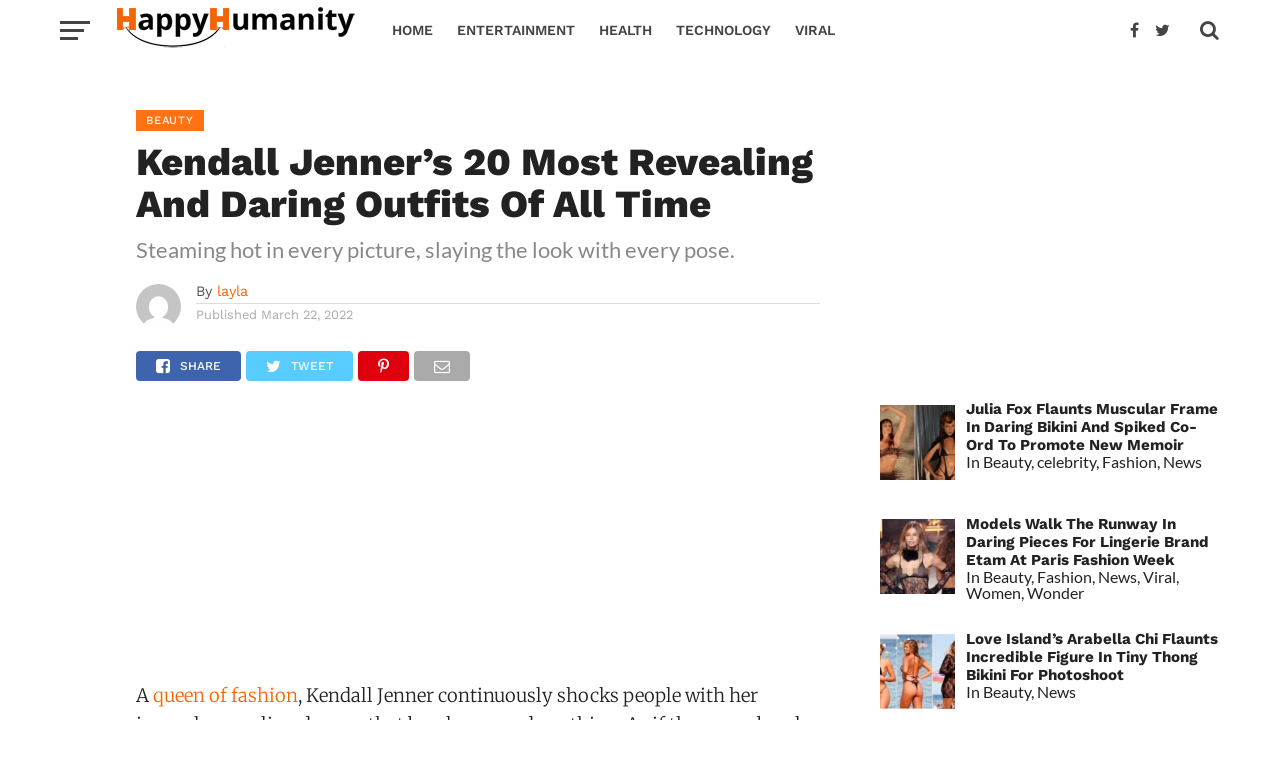

--- FILE ---
content_type: text/html; charset=UTF-8
request_url: https://happyhumanity.me/kendall-jenners-20-most-revealing-and-daring-outfits-of-all-time/
body_size: 22397
content:
<!DOCTYPE html>
<html dir="ltr" lang="en-US" prefix="og: https://ogp.me/ns#">
<head>
<meta charset="UTF-8" >
<meta name="viewport" id="viewport" content="width=device-width, initial-scale=1.0, maximum-scale=1.0, minimum-scale=1.0, user-scalable=no" />
<link rel="shortcut icon" href="https://happyhumanity.me/wp-content/uploads/2020/05/favicone-1.png" /><link rel="pingback" href="https://happyhumanity.me/xmlrpc.php" />
<meta property="og:image" content="https://happyhumanity.me/wp-content/uploads/2022/03/r7ir6k.jpg" />
<meta name="twitter:image" content="https://happyhumanity.me/wp-content/uploads/2022/03/r7ir6k.jpg" />
<meta property="og:type" content="article" />
<meta property="og:description" content="Steaming hot in every picture, slaying the look with every pose." />
<meta name="twitter:card" content="summary">
<meta name="twitter:url" content="https://happyhumanity.me/kendall-jenners-20-most-revealing-and-daring-outfits-of-all-time/">
<meta name="twitter:title" content="Kendall Jenner&#8217;s 20 Most Revealing And Daring Outfits Of All Time">
<meta name="twitter:description" content="Steaming hot in every picture, slaying the look with every pose.">
<title>Kendall Jenner's 20 Most Revealing And Daring Outfits Of All Time</title>

		<!-- All in One SEO 4.9.3 - aioseo.com -->
	<meta name="description" content="She really doesn&#039;t hold back in showing off her figure in these dresses. The supermodel loves experimenting with risky outfits!" />
	<meta name="robots" content="max-image-preview:large" />
	<meta name="author" content="layla"/>
	<link rel="canonical" href="https://happyhumanity.me/kendall-jenners-20-most-revealing-and-daring-outfits-of-all-time/" />
	<meta name="generator" content="All in One SEO (AIOSEO) 4.9.3" />
		<meta property="og:locale" content="en_US" />
		<meta property="og:site_name" content="Happy Humanity - Female, Celebrity, Relationship, Fashion, TikTok, Netflix" />
		<meta property="og:type" content="article" />
		<meta property="og:title" content="Kendall Jenner&#039;s 20 Most Revealing And Daring Outfits Of All Time" />
		<meta property="og:description" content="She really doesn&#039;t hold back in showing off her figure in these dresses. The supermodel loves experimenting with risky outfits!" />
		<meta property="og:url" content="https://happyhumanity.me/kendall-jenners-20-most-revealing-and-daring-outfits-of-all-time/" />
		<meta property="article:published_time" content="2022-03-22T17:46:05+00:00" />
		<meta property="article:modified_time" content="2022-03-22T17:46:12+00:00" />
		<meta name="twitter:card" content="summary" />
		<meta name="twitter:title" content="Kendall Jenner&#039;s 20 Most Revealing And Daring Outfits Of All Time" />
		<meta name="twitter:description" content="She really doesn&#039;t hold back in showing off her figure in these dresses. The supermodel loves experimenting with risky outfits!" />
		<script type="application/ld+json" class="aioseo-schema">
			{"@context":"https:\/\/schema.org","@graph":[{"@type":"BlogPosting","@id":"https:\/\/happyhumanity.me\/kendall-jenners-20-most-revealing-and-daring-outfits-of-all-time\/#blogposting","name":"Kendall Jenner's 20 Most Revealing And Daring Outfits Of All Time","headline":"Kendall Jenner&#8217;s 20 Most Revealing And Daring Outfits Of All Time","author":{"@id":"https:\/\/happyhumanity.me\/author\/layla\/#author"},"publisher":{"@id":"https:\/\/happyhumanity.me\/#person"},"image":{"@type":"ImageObject","url":"https:\/\/happyhumanity.me\/wp-content\/uploads\/2022\/03\/r7ir6k.jpg","width":700,"height":368,"caption":"Kendall Jenner's 20 Most Revealing And Daring Outfits Of All Time"},"datePublished":"2022-03-22T17:46:05+00:00","dateModified":"2022-03-22T17:46:12+00:00","inLanguage":"en-US","mainEntityOfPage":{"@id":"https:\/\/happyhumanity.me\/kendall-jenners-20-most-revealing-and-daring-outfits-of-all-time\/#webpage"},"isPartOf":{"@id":"https:\/\/happyhumanity.me\/kendall-jenners-20-most-revealing-and-daring-outfits-of-all-time\/#webpage"},"articleSection":"Beauty, celebrity, Fashion, Lifestyle, Viral, Women, Wonder, celebrity, fashion, Kendall Jenner, lifestyle"},{"@type":"BreadcrumbList","@id":"https:\/\/happyhumanity.me\/kendall-jenners-20-most-revealing-and-daring-outfits-of-all-time\/#breadcrumblist","itemListElement":[{"@type":"ListItem","@id":"https:\/\/happyhumanity.me#listItem","position":1,"name":"Home","item":"https:\/\/happyhumanity.me","nextItem":{"@type":"ListItem","@id":"https:\/\/happyhumanity.me\/category\/celebrity\/#listItem","name":"celebrity"}},{"@type":"ListItem","@id":"https:\/\/happyhumanity.me\/category\/celebrity\/#listItem","position":2,"name":"celebrity","item":"https:\/\/happyhumanity.me\/category\/celebrity\/","nextItem":{"@type":"ListItem","@id":"https:\/\/happyhumanity.me\/kendall-jenners-20-most-revealing-and-daring-outfits-of-all-time\/#listItem","name":"Kendall Jenner&#8217;s 20 Most Revealing And Daring Outfits Of All Time"},"previousItem":{"@type":"ListItem","@id":"https:\/\/happyhumanity.me#listItem","name":"Home"}},{"@type":"ListItem","@id":"https:\/\/happyhumanity.me\/kendall-jenners-20-most-revealing-and-daring-outfits-of-all-time\/#listItem","position":3,"name":"Kendall Jenner&#8217;s 20 Most Revealing And Daring Outfits Of All Time","previousItem":{"@type":"ListItem","@id":"https:\/\/happyhumanity.me\/category\/celebrity\/#listItem","name":"celebrity"}}]},{"@type":"Person","@id":"https:\/\/happyhumanity.me\/#person","name":"Admin","image":{"@type":"ImageObject","@id":"https:\/\/happyhumanity.me\/kendall-jenners-20-most-revealing-and-daring-outfits-of-all-time\/#personImage","url":"https:\/\/secure.gravatar.com\/avatar\/11cbbb2ed75ef422ad5337ac61c6f29c?s=96&d=mm&r=g","width":96,"height":96,"caption":"Admin"}},{"@type":"Person","@id":"https:\/\/happyhumanity.me\/author\/layla\/#author","url":"https:\/\/happyhumanity.me\/author\/layla\/","name":"layla","image":{"@type":"ImageObject","@id":"https:\/\/happyhumanity.me\/kendall-jenners-20-most-revealing-and-daring-outfits-of-all-time\/#authorImage","url":"https:\/\/secure.gravatar.com\/avatar\/f04471e5027b7b950af027031a12eb0e?s=96&d=mm&r=g","width":96,"height":96,"caption":"layla"}},{"@type":"WebPage","@id":"https:\/\/happyhumanity.me\/kendall-jenners-20-most-revealing-and-daring-outfits-of-all-time\/#webpage","url":"https:\/\/happyhumanity.me\/kendall-jenners-20-most-revealing-and-daring-outfits-of-all-time\/","name":"Kendall Jenner's 20 Most Revealing And Daring Outfits Of All Time","description":"She really doesn't hold back in showing off her figure in these dresses. The supermodel loves experimenting with risky outfits!","inLanguage":"en-US","isPartOf":{"@id":"https:\/\/happyhumanity.me\/#website"},"breadcrumb":{"@id":"https:\/\/happyhumanity.me\/kendall-jenners-20-most-revealing-and-daring-outfits-of-all-time\/#breadcrumblist"},"author":{"@id":"https:\/\/happyhumanity.me\/author\/layla\/#author"},"creator":{"@id":"https:\/\/happyhumanity.me\/author\/layla\/#author"},"image":{"@type":"ImageObject","url":"https:\/\/happyhumanity.me\/wp-content\/uploads\/2022\/03\/r7ir6k.jpg","@id":"https:\/\/happyhumanity.me\/kendall-jenners-20-most-revealing-and-daring-outfits-of-all-time\/#mainImage","width":700,"height":368,"caption":"Kendall Jenner's 20 Most Revealing And Daring Outfits Of All Time"},"primaryImageOfPage":{"@id":"https:\/\/happyhumanity.me\/kendall-jenners-20-most-revealing-and-daring-outfits-of-all-time\/#mainImage"},"datePublished":"2022-03-22T17:46:05+00:00","dateModified":"2022-03-22T17:46:12+00:00"},{"@type":"WebSite","@id":"https:\/\/happyhumanity.me\/#website","url":"https:\/\/happyhumanity.me\/","name":"Happy Humanity","description":"Female, Celebrity, Relationship, Fashion, TikTok, Netflix","inLanguage":"en-US","publisher":{"@id":"https:\/\/happyhumanity.me\/#person"}}]}
		</script>
		<!-- All in One SEO -->

<link rel='dns-prefetch' href='//fonts.googleapis.com' />
<link rel="alternate" type="application/rss+xml" title="Happy Humanity &raquo; Feed" href="https://happyhumanity.me/feed/" />
<link rel="alternate" type="application/rss+xml" title="Happy Humanity &raquo; Comments Feed" href="https://happyhumanity.me/comments/feed/" />
<script type="text/javascript">
/* <![CDATA[ */
window._wpemojiSettings = {"baseUrl":"https:\/\/s.w.org\/images\/core\/emoji\/15.0.3\/72x72\/","ext":".png","svgUrl":"https:\/\/s.w.org\/images\/core\/emoji\/15.0.3\/svg\/","svgExt":".svg","source":{"concatemoji":"https:\/\/happyhumanity.me\/wp-includes\/js\/wp-emoji-release.min.js?ver=6.6.4"}};
/*! This file is auto-generated */
!function(i,n){var o,s,e;function c(e){try{var t={supportTests:e,timestamp:(new Date).valueOf()};sessionStorage.setItem(o,JSON.stringify(t))}catch(e){}}function p(e,t,n){e.clearRect(0,0,e.canvas.width,e.canvas.height),e.fillText(t,0,0);var t=new Uint32Array(e.getImageData(0,0,e.canvas.width,e.canvas.height).data),r=(e.clearRect(0,0,e.canvas.width,e.canvas.height),e.fillText(n,0,0),new Uint32Array(e.getImageData(0,0,e.canvas.width,e.canvas.height).data));return t.every(function(e,t){return e===r[t]})}function u(e,t,n){switch(t){case"flag":return n(e,"\ud83c\udff3\ufe0f\u200d\u26a7\ufe0f","\ud83c\udff3\ufe0f\u200b\u26a7\ufe0f")?!1:!n(e,"\ud83c\uddfa\ud83c\uddf3","\ud83c\uddfa\u200b\ud83c\uddf3")&&!n(e,"\ud83c\udff4\udb40\udc67\udb40\udc62\udb40\udc65\udb40\udc6e\udb40\udc67\udb40\udc7f","\ud83c\udff4\u200b\udb40\udc67\u200b\udb40\udc62\u200b\udb40\udc65\u200b\udb40\udc6e\u200b\udb40\udc67\u200b\udb40\udc7f");case"emoji":return!n(e,"\ud83d\udc26\u200d\u2b1b","\ud83d\udc26\u200b\u2b1b")}return!1}function f(e,t,n){var r="undefined"!=typeof WorkerGlobalScope&&self instanceof WorkerGlobalScope?new OffscreenCanvas(300,150):i.createElement("canvas"),a=r.getContext("2d",{willReadFrequently:!0}),o=(a.textBaseline="top",a.font="600 32px Arial",{});return e.forEach(function(e){o[e]=t(a,e,n)}),o}function t(e){var t=i.createElement("script");t.src=e,t.defer=!0,i.head.appendChild(t)}"undefined"!=typeof Promise&&(o="wpEmojiSettingsSupports",s=["flag","emoji"],n.supports={everything:!0,everythingExceptFlag:!0},e=new Promise(function(e){i.addEventListener("DOMContentLoaded",e,{once:!0})}),new Promise(function(t){var n=function(){try{var e=JSON.parse(sessionStorage.getItem(o));if("object"==typeof e&&"number"==typeof e.timestamp&&(new Date).valueOf()<e.timestamp+604800&&"object"==typeof e.supportTests)return e.supportTests}catch(e){}return null}();if(!n){if("undefined"!=typeof Worker&&"undefined"!=typeof OffscreenCanvas&&"undefined"!=typeof URL&&URL.createObjectURL&&"undefined"!=typeof Blob)try{var e="postMessage("+f.toString()+"("+[JSON.stringify(s),u.toString(),p.toString()].join(",")+"));",r=new Blob([e],{type:"text/javascript"}),a=new Worker(URL.createObjectURL(r),{name:"wpTestEmojiSupports"});return void(a.onmessage=function(e){c(n=e.data),a.terminate(),t(n)})}catch(e){}c(n=f(s,u,p))}t(n)}).then(function(e){for(var t in e)n.supports[t]=e[t],n.supports.everything=n.supports.everything&&n.supports[t],"flag"!==t&&(n.supports.everythingExceptFlag=n.supports.everythingExceptFlag&&n.supports[t]);n.supports.everythingExceptFlag=n.supports.everythingExceptFlag&&!n.supports.flag,n.DOMReady=!1,n.readyCallback=function(){n.DOMReady=!0}}).then(function(){return e}).then(function(){var e;n.supports.everything||(n.readyCallback(),(e=n.source||{}).concatemoji?t(e.concatemoji):e.wpemoji&&e.twemoji&&(t(e.twemoji),t(e.wpemoji)))}))}((window,document),window._wpemojiSettings);
/* ]]> */
</script>
<link data-optimized="2" rel="stylesheet" href="https://happyhumanity.me/wp-content/litespeed/css/718958e926a314516317b36d857f2e5e.css?ver=2cdf9" />














<script type="text/javascript" src="https://happyhumanity.me/wp-includes/js/jquery/jquery.min.js?ver=3.7.1" id="jquery-core-js"></script>
<script type="text/javascript" src="https://happyhumanity.me/wp-includes/js/jquery/jquery-migrate.min.js?ver=3.4.1" id="jquery-migrate-js"></script>
<link rel="https://api.w.org/" href="https://happyhumanity.me/wp-json/" /><link rel="alternate" title="JSON" type="application/json" href="https://happyhumanity.me/wp-json/wp/v2/posts/14078" /><link rel="EditURI" type="application/rsd+xml" title="RSD" href="https://happyhumanity.me/xmlrpc.php?rsd" />
<meta name="generator" content="WordPress 6.6.4" />
<link rel='shortlink' href='https://happyhumanity.me/?p=14078' />
<link rel="alternate" title="oEmbed (JSON)" type="application/json+oembed" href="https://happyhumanity.me/wp-json/oembed/1.0/embed?url=https%3A%2F%2Fhappyhumanity.me%2Fkendall-jenners-20-most-revealing-and-daring-outfits-of-all-time%2F" />
<link rel="alternate" title="oEmbed (XML)" type="text/xml+oembed" href="https://happyhumanity.me/wp-json/oembed/1.0/embed?url=https%3A%2F%2Fhappyhumanity.me%2Fkendall-jenners-20-most-revealing-and-daring-outfits-of-all-time%2F&#038;format=xml" />
	
	<!-- Global site tag (gtag.js) - Google Analytics -->
<script async src="https://www.googletagmanager.com/gtag/js?id=UA-150078102-1"></script>
<script>
  window.dataLayer = window.dataLayer || [];
  function gtag(){dataLayer.push(arguments);}
  gtag('js', new Date());

  gtag('config', 'UA-150078102-1');
</script>
		
<meta name="google-site-verification" content="mmXSII1gUsm2ZHV_SbCs-Furt-lYmEYnuPJ86A8uE7c" />

<meta property="fb:pages" content="580926505258778" />
		<script type="text/javascript">
  window._taboola = window._taboola || [];
  _taboola.push({article:'auto'});
  !function (e, f, u, i) {
    if (!document.getElementById(i)){
      e.async = 1;
      e.src = u;
      e.id = i;
      f.parentNode.insertBefore(e, f);
    }
  }(document.createElement('script'),
  document.getElementsByTagName('script')[0],
  '//cdn.taboola.com/libtrc/spysparrow-happyhumanity/loader.js',
  'tb_loader_script');
  if(window.performance && typeof window.performance.mark == 'function')
    {window.performance.mark('tbl_ic');}
</script>
<!-- Facebook Pixel Code -->
<script>
!function(f,b,e,v,n,t,s)
{if(f.fbq)return;n=f.fbq=function(){n.callMethod?
n.callMethod.apply(n,arguments):n.queue.push(arguments)};
if(!f._fbq)f._fbq=n;n.push=n;n.loaded=!0;n.version='2.0';
n.queue=[];t=b.createElement(e);t.async=!0;
t.src=v;s=b.getElementsByTagName(e)[0];
s.parentNode.insertBefore(t,s)}(window,document,'script',
'https://connect.facebook.net/en_US/fbevents.js');
 fbq('init', '1861840307504663'); 
fbq('track', 'PageView');
</script>
<noscript>
 <img height="1" width="1" 
src="https://www.facebook.com/tr?id=1861840307504663&ev=PageView
&noscript=1"/>
</noscript>
<!-- End Facebook Pixel Code -->	

</head>
<body class="post-template-default single single-post postid-14078 single-format-standard">
	<div id="mvp-fly-wrap">
	<div id="mvp-fly-menu-top" class="left relative">
		<div class="mvp-fly-top-out left relative">
			<div class="mvp-fly-top-in">
				<div id="mvp-fly-logo" class="left relative">
											<a href="https://happyhumanity.me/"><img src="https://happyhumanity.me/wp-content/uploads/2020/05/hh-logo-1.png" alt="Happy Humanity" data-rjs="2" /></a>
									</div><!--mvp-fly-logo-->
			</div><!--mvp-fly-top-in-->
			<div class="mvp-fly-but-wrap mvp-fly-but-menu mvp-fly-but-click">
				<span></span>
				<span></span>
				<span></span>
				<span></span>
			</div><!--mvp-fly-but-wrap-->
		</div><!--mvp-fly-top-out-->
	</div><!--mvp-fly-menu-top-->
	<div id="mvp-fly-menu-wrap">
		<nav class="mvp-fly-nav-menu left relative">
			<div class="menu-pagelist-container"><ul id="menu-pagelist" class="menu"><li id="menu-item-1418" class="menu-item menu-item-type-custom menu-item-object-custom menu-item-home menu-item-1418"><a href="https://happyhumanity.me/">Home</a></li>
<li id="menu-item-1419" class="menu-item menu-item-type-taxonomy menu-item-object-category current-post-ancestor current-menu-parent current-post-parent menu-item-1419"><a href="https://happyhumanity.me/category/celebrity/">Celebrity</a></li>
<li id="menu-item-1420" class="menu-item menu-item-type-taxonomy menu-item-object-category menu-item-1420"><a href="https://happyhumanity.me/category/entertainment/">Entertainment</a></li>
<li id="menu-item-1421" class="menu-item menu-item-type-taxonomy menu-item-object-category menu-item-1421"><a href="https://happyhumanity.me/category/good-news/">Good News</a></li>
<li id="menu-item-1422" class="menu-item menu-item-type-taxonomy menu-item-object-category menu-item-1422"><a href="https://happyhumanity.me/category/parenting/">Parenting</a></li>
<li id="menu-item-1423" class="menu-item menu-item-type-taxonomy menu-item-object-category menu-item-1423"><a href="https://happyhumanity.me/category/relationship/">Relationship</a></li>
<li id="menu-item-1424" class="menu-item menu-item-type-taxonomy menu-item-object-category menu-item-1424"><a href="https://happyhumanity.me/category/technology/">Technology</a></li>
<li id="menu-item-1425" class="menu-item menu-item-type-taxonomy menu-item-object-category current-post-ancestor current-menu-parent current-post-parent menu-item-1425"><a href="https://happyhumanity.me/category/viral/">Viral</a></li>
<li id="menu-item-1426" class="menu-item menu-item-type-taxonomy menu-item-object-category current-post-ancestor current-menu-parent current-post-parent menu-item-1426"><a href="https://happyhumanity.me/category/wonder/">Wonder</a></li>
</ul></div>		</nav>
	</div><!--mvp-fly-menu-wrap-->
	<div id="mvp-fly-soc-wrap">
		<span class="mvp-fly-soc-head">Connect with us</span>
		<ul class="mvp-fly-soc-list left relative">
							<li><a href="https://www.facebook.com/" target="_blank" class="fa fa-facebook-official fa-2"></a></li>
										<li><a href="https://twitter.com/" target="_blank" class="fa fa-twitter fa-2"></a></li>
										<li><a href="https://www.pinterest.com/" target="_blank" class="fa fa-pinterest-p fa-2"></a></li>
										<li><a href="https://www.instagram.com/" target="_blank" class="fa fa-instagram fa-2"></a></li>
																	</ul>
	</div><!--mvp-fly-soc-wrap-->
</div><!--mvp-fly-wrap-->		<div id="mvp-site" class="left relative">
		<header id="mvp-head-wrap" class="left relative">
			<div id="mvp-head-top" class="left relative">
												<div id="mvp-search-wrap">
					<div id="mvp-search-box">
						<form method="get" id="searchform" action="https://happyhumanity.me/">
	<input type="text" name="s" id="s" value="Search" onfocus='if (this.value == "Search") { this.value = ""; }' onblur='if (this.value == "") { this.value = "Search"; }' />
	<input type="hidden" id="searchsubmit" value="Search" />
</form>					</div><!--mvp-search-box-->
					<div class="mvp-search-but-wrap mvp-search-click">
						<span></span>
						<span></span>
					</div><!--mvp-search-but-wrap-->
				</div><!--mvp-search-wrap-->
			</div><!--mvp-head-top-->
			<div id="mvp-nav-wrap" class="left relative">
				<div class="mvp-main-boxed-wrap">
					<div class="mvp-main-out relative">
						<div class="mvp-main-in">
							<div class="mvp-main-nav-cont left relative">
				<div class="mvp-nav-left-out">
					<div class="mvp-fly-but-wrap mvp-fly-but-click left relative">
						<span></span>
						<span></span>
						<span></span>
						<span></span>
					</div><!--mvp-fly-but-wrap-->
					<div id="mvp-logo-nav" class="left relative" itemscope itemtype="http://schema.org/Organization">
													<a itemprop="url" href="https://happyhumanity.me/"><img itemprop="logo" src="https://happyhumanity.me/wp-content/uploads/2020/05/hh-logo-1.png" alt="Happy Humanity" data-rjs="2" /></a>
																			<h2 class="mvp-logo-title">Happy Humanity</h2>
											</div><!--mvp-logo-nav-->
					<div class="mvp-nav-left-in">
						<div id="mvp-nav-right-wrap" class="left">
							<div class="mvp-nav-right-out">
								<div class="mvp-nav-right-in">
									<div id="mvp-nav-main" class="left">
										<nav id="mvp-nav-menu">
											<div class="menu-mainprimary-container"><ul id="menu-mainprimary" class="menu"><li id="menu-item-296" class="menu-item menu-item-type-custom menu-item-object-custom menu-item-home menu-item-296"><a href="https://happyhumanity.me/">Home</a></li>
<li id="menu-item-1409" class="menu-item menu-item-type-taxonomy menu-item-object-category menu-item-1409"><a href="https://happyhumanity.me/category/entertainment/">Entertainment</a></li>
<li id="menu-item-1410" class="menu-item menu-item-type-taxonomy menu-item-object-category menu-item-1410"><a href="https://happyhumanity.me/category/health/">Health</a></li>
<li id="menu-item-1411" class="menu-item menu-item-type-taxonomy menu-item-object-category menu-item-1411"><a href="https://happyhumanity.me/category/technology/">Technology</a></li>
<li id="menu-item-1412" class="menu-item menu-item-type-taxonomy menu-item-object-category current-post-ancestor current-menu-parent current-post-parent menu-item-1412"><a href="https://happyhumanity.me/category/viral/">Viral</a></li>
</ul></div>										</nav><!--mvp-nav-menu-->
									</div><!--mvp-nav-main-->
								</div><!--mvp-nav-right-in-->
								<div id="mvp-nav-right" class="relative">
									<div id="mvp-nav-soc" class="left relative">
																					<a href="https://www.facebook.com/" target="_blank"><span class="mvp-nav-soc-but fa fa-facebook fa-2"></span></a>
																															<a href="https://twitter.com/" target="_blank"><span class="mvp-nav-soc-but fa fa-twitter fa-2"></span></a>
																			</div><!--mvp-nav-soc-->
									<span class="mvp-nav-search-but fa fa-search fa-2 mvp-search-click"></span>

								</div><!--mvp-nav-right-->
							</div><!--mvp-nav-right-out-->
						</div><!--mvp-nav-right-wrap-->
					</div><!--mvp-nav-left-in-->
				</div><!--mvp-nav-left-out-->
							</div><!--mvp-main-nav-cont-->
						</div><!--mvp-main-in-->
					</div><!--mvp-main-out-->
				</div><!--mvp-main-boxed-wrap-->
			</div><!--mvp-nav-wrap-->
															<div id="mvp-nav-soc-bar">
					<div class="mvp-main-out relative">
						<div class="mvp-main-in">
							<div id="mvp-nav-soc-cont" class="left relative">
								<div id="mvp-nav-soc-title" class="left">
									<h4>Kendall Jenner&#8217;s 20 Most Revealing And Daring Outfits Of All Time</h4>
								</div><!--mvp-nav-soc-title-->
								<div id="mvp-nav-soc-list" class="left">
<ul class="mvp-post-soc-list left relative">
												<a href="#" onclick="window.open('http://www.facebook.com/sharer.php?u=https://happyhumanity.me/kendall-jenners-20-most-revealing-and-daring-outfits-of-all-time/&amp;t=Kendall Jenner&#8217;s 20 Most Revealing And Daring Outfits Of All Time', 'facebookShare', 'width=626,height=436'); return false;" title="Share on Facebook">
												<li class="mvp-post-soc-fb">
													<i class="fa fa-facebook-square fa-2" aria-hidden="true"></i><span class="mvp-post-soc-text">Share</span>
												</li>
												</a>
												<a href="#" onclick="window.open('http://twitter.com/share?text=Kendall Jenner&#8217;s 20 Most Revealing And Daring Outfits Of All Time -&amp;url=https://happyhumanity.me/kendall-jenners-20-most-revealing-and-daring-outfits-of-all-time/', 'twitterShare', 'width=626,height=436'); return false;" title="Tweet This Post">
												<li class="mvp-post-soc-twit">
													<i class="fa fa-twitter fa-2" aria-hidden="true"></i><span class="mvp-post-soc-text">Tweet</span>
												</li>
												</a>
												<a href="whatsapp://send?text=Kendall Jenner&#8217;s 20 Most Revealing And Daring Outfits Of All Time https://happyhumanity.me/kendall-jenners-20-most-revealing-and-daring-outfits-of-all-time/">
												<li class="mvp-post-soc-what">
													<i class="fa fa-whatsapp fa-2" aria-hidden="true"></i>
												</li>
												</a>
												<a href="#" onclick="window.open('http://pinterest.com/pin/create/button/?url=https://happyhumanity.me/kendall-jenners-20-most-revealing-and-daring-outfits-of-all-time/&amp;media=https://happyhumanity.me/wp-content/uploads/2022/03/r7ir6k.jpg&amp;description=Kendall Jenner&#8217;s 20 Most Revealing And Daring Outfits Of All Time', 'pinterestShare', 'width=750,height=350'); return false;" title="Pin This Post">
												<li class="mvp-post-soc-pin">
													<i class="fa fa-pinterest-p fa-2" aria-hidden="true"></i>
												</li>
												</a>
												<a href="mailto:?subject=Kendall Jenner&#8217;s 20 Most Revealing And Daring Outfits Of All Time&amp;BODY=I found this article interesting and thought of sharing it with you. Check it out: https://happyhumanity.me/kendall-jenners-20-most-revealing-and-daring-outfits-of-all-time/">
												<li class="mvp-post-soc-email">
													<i class="fa fa-envelope-o fa-2" aria-hidden="true"></i>
												</li>
												</a>
											</ul>
								</div><!--mvp-nav-soc-list-->
							</div><!--mvp-nav-soc-cont-->
						</div><!--mvp-main-in-->
					</div><!--mvp-main-out-->
				</div><!--mvp-nav-soc-bar-->
													</header><!--mvp-head-wrap-->
		<div id="mvp-main-wrap" class="left relative">
			<div class="mvp-main-boxed-wrap">
				<div class="mvp-main-out relative">
					<div class="mvp-main-in">
						<div id="mvp-main-content-wrap" class="left relative"><div id="mvp-post-area" class="post-14078 post type-post status-publish format-standard has-post-thumbnail hentry category-beauty category-celebrity category-fashion category-lifestyle category-viral category-women category-wonder tag-celebrity tag-fashion tag-kendall-jenner tag-lifestyle">
	<div class="mvp-content-side-out relative">
		<div class="mvp-content-side-in">
			<div id="mvp-content-left-wrap" class="left relative">
						<article id="mvp-post-content-wrap" class="left relative" itemscope itemtype="http://schema.org/NewsArticle">
				<meta itemscope itemprop="mainEntityOfPage"  itemType="https://schema.org/WebPage" itemid="https://happyhumanity.me/kendall-jenners-20-most-revealing-and-daring-outfits-of-all-time/"/>
									<div class="mvp-post-img-hide" itemprop="image" itemscope itemtype="https://schema.org/ImageObject">
												<meta itemprop="url" content="https://happyhumanity.me/wp-content/uploads/2022/03/r7ir6k.jpg">
						<meta itemprop="width" content="700">
						<meta itemprop="height" content="368">
					</div><!--mvp-post-img-hide-->
								<div id="mvp-post-content" class="left relative">
					<div class="mvp-post-content-out relative">
													<div id="mvp-post-info-col" class="left relative">
								            <div id="mvp-related-posts" class="left relative">
			<ul class="mvp-related-posts-list left related">
            		            			<li>
                		<div class="mvp-related-img left relative">
										<a href="https://happyhumanity.me/julia-fox-flaunts-muscular-frame-in-daring-bikini-and-spiked-co-ord-to-promote-new-memoir/" rel="bookmark" title="Julia Fox Flaunts Muscular Frame In Daring Bikini And Spiked Co-Ord To Promote New Memoir">
						<img width="400" height="210" src="https://happyhumanity.me/wp-content/uploads/2023/09/Julia-Fox-Flaunts-Muscular-Frame-To-Promote-New-Memior-11_11zon-400x210.webp" class="mvp-reg-img wp-post-image" alt="Muscular Frame" decoding="async" fetchpriority="high" />						<img width="100" height="100" src="https://happyhumanity.me/wp-content/uploads/2023/09/Julia-Fox-Flaunts-Muscular-Frame-To-Promote-New-Memior-11_11zon-100x100.webp" class="mvp-mob-img wp-post-image" alt="Muscular Frame" decoding="async" srcset="https://happyhumanity.me/wp-content/uploads/2023/09/Julia-Fox-Flaunts-Muscular-Frame-To-Promote-New-Memior-11_11zon-100x100.webp 100w, https://happyhumanity.me/wp-content/uploads/2023/09/Julia-Fox-Flaunts-Muscular-Frame-To-Promote-New-Memior-11_11zon-150x150.webp 150w" sizes="(max-width: 100px) 100vw, 100px" />					</a>
														</div><!--related-img-->
				<div class="mvp-related-text left relative">
					<a href="https://happyhumanity.me/julia-fox-flaunts-muscular-frame-in-daring-bikini-and-spiked-co-ord-to-promote-new-memoir/">Julia Fox Flaunts Muscular Frame In Daring Bikini And Spiked Co-Ord To Promote New Memoir</a>
				</div><!--related-text-->
            			</li>
            		            			<li>
                		<div class="mvp-related-img left relative">
										<a href="https://happyhumanity.me/models-walk-the-runway-in-daring-pieces-for-lingerie-brand-etam-at-paris-fashion-week/" rel="bookmark" title="Models Walk The Runway In Daring Pieces For Lingerie Brand Etam At Paris Fashion Week">
						<img width="400" height="210" src="https://happyhumanity.me/wp-content/uploads/2023/09/Models-Walk-The-Runway-In-Daring-Pieces-For-Lingerie-Brand-Etam-15a_11zon-400x210.webp" class="mvp-reg-img wp-post-image" alt="Etam" decoding="async" />						<img width="100" height="100" src="https://happyhumanity.me/wp-content/uploads/2023/09/Models-Walk-The-Runway-In-Daring-Pieces-For-Lingerie-Brand-Etam-15a_11zon-100x100.webp" class="mvp-mob-img wp-post-image" alt="Etam" decoding="async" loading="lazy" srcset="https://happyhumanity.me/wp-content/uploads/2023/09/Models-Walk-The-Runway-In-Daring-Pieces-For-Lingerie-Brand-Etam-15a_11zon-100x100.webp 100w, https://happyhumanity.me/wp-content/uploads/2023/09/Models-Walk-The-Runway-In-Daring-Pieces-For-Lingerie-Brand-Etam-15a_11zon-150x150.webp 150w" sizes="(max-width: 100px) 100vw, 100px" />					</a>
														</div><!--related-img-->
				<div class="mvp-related-text left relative">
					<a href="https://happyhumanity.me/models-walk-the-runway-in-daring-pieces-for-lingerie-brand-etam-at-paris-fashion-week/">Models Walk The Runway In Daring Pieces For Lingerie Brand Etam At Paris Fashion Week</a>
				</div><!--related-text-->
            			</li>
            		            			<li>
                		<div class="mvp-related-img left relative">
										<a href="https://happyhumanity.me/kourtney-kardashian-shows-baby-bump-in-black-monokini-on-her-hawaii-getaway/" rel="bookmark" title="Kourtney Kardashian Shows Baby Bump In Black Monokini On Her Hawaii Getaway">
						<img width="400" height="210" src="https://happyhumanity.me/wp-content/uploads/2023/07/Kourtney-Kardashian-baby-bump-Hawaii-3-1-400x210.jpg" class="mvp-reg-img wp-post-image" alt="Kourtney Kardashian baby bump Hawaii" decoding="async" loading="lazy" />						<img width="100" height="100" src="https://happyhumanity.me/wp-content/uploads/2023/07/Kourtney-Kardashian-baby-bump-Hawaii-3-1-100x100.jpg" class="mvp-mob-img wp-post-image" alt="Kourtney Kardashian baby bump Hawaii" decoding="async" loading="lazy" srcset="https://happyhumanity.me/wp-content/uploads/2023/07/Kourtney-Kardashian-baby-bump-Hawaii-3-1-100x100.jpg 100w, https://happyhumanity.me/wp-content/uploads/2023/07/Kourtney-Kardashian-baby-bump-Hawaii-3-1-300x298.jpg 300w, https://happyhumanity.me/wp-content/uploads/2023/07/Kourtney-Kardashian-baby-bump-Hawaii-3-1-150x150.jpg 150w, https://happyhumanity.me/wp-content/uploads/2023/07/Kourtney-Kardashian-baby-bump-Hawaii-3-1.jpg 766w" sizes="(max-width: 100px) 100vw, 100px" />					</a>
														</div><!--related-img-->
				<div class="mvp-related-text left relative">
					<a href="https://happyhumanity.me/kourtney-kardashian-shows-baby-bump-in-black-monokini-on-her-hawaii-getaway/">Kourtney Kardashian Shows Baby Bump In Black Monokini On Her Hawaii Getaway</a>
				</div><!--related-text-->
            			</li>
            		            			<li>
                		<div class="mvp-related-img left relative">
										<a href="https://happyhumanity.me/gabby-allen-flaunts-incredibly-toned-figure-in-tiny-orange-bikini-in-ibiza/" rel="bookmark" title="Gabby Allen Flaunts Incredibly Toned Figure In Tiny Orange Bikini In Ibiza">
						<img width="400" height="210" src="https://happyhumanity.me/wp-content/uploads/2023/07/Gabby-Allen-Flaunts-Incredibly-Toned-Figure-In-Tiny-Orange-Bikini-First-400x210.jpg" class="mvp-reg-img wp-post-image" alt="Gabby Allen" decoding="async" loading="lazy" />						<img width="100" height="100" src="https://happyhumanity.me/wp-content/uploads/2023/07/Gabby-Allen-Flaunts-Incredibly-Toned-Figure-In-Tiny-Orange-Bikini-First-100x100.jpg" class="mvp-mob-img wp-post-image" alt="Gabby Allen" decoding="async" loading="lazy" srcset="https://happyhumanity.me/wp-content/uploads/2023/07/Gabby-Allen-Flaunts-Incredibly-Toned-Figure-In-Tiny-Orange-Bikini-First-100x100.jpg 100w, https://happyhumanity.me/wp-content/uploads/2023/07/Gabby-Allen-Flaunts-Incredibly-Toned-Figure-In-Tiny-Orange-Bikini-First-150x150.jpg 150w" sizes="(max-width: 100px) 100vw, 100px" />					</a>
														</div><!--related-img-->
				<div class="mvp-related-text left relative">
					<a href="https://happyhumanity.me/gabby-allen-flaunts-incredibly-toned-figure-in-tiny-orange-bikini-in-ibiza/">Gabby Allen Flaunts Incredibly Toned Figure In Tiny Orange Bikini In Ibiza</a>
				</div><!--related-text-->
            			</li>
            		</ul></div>							</div><!--mvp-post-info-col-->
												<div class="mvp-post-content-in">
							<div id="mvp-post-content-mid" class="left relative">
																				<header id="mvp-post-head" class="left relative">
																			<a class="mvp-post-cat-link" href="https://happyhumanity.me/category/beauty/"><h3 class="mvp-post-cat left"><span class="mvp-post-cat left">Beauty</span></h3></a>
										<h1 class="mvp-post-title entry-title" itemprop="headline">Kendall Jenner&#8217;s 20 Most Revealing And Daring Outfits Of All Time</h1>
																												<span class="mvp-post-excerpt left"><p>Steaming hot in every picture, slaying the look with every pose.</p>
</span>
																		<div id="mvp-post-info-wrap" class="left relative">
										<div id="mvp-post-info-top" class="left relative">
											<div class="mvp-post-info-out right relative">
												<div id="mvp-post-author-img" class="left relative">
													<img alt='' src='https://secure.gravatar.com/avatar/f04471e5027b7b950af027031a12eb0e?s=45&#038;d=mm&#038;r=g' srcset='https://secure.gravatar.com/avatar/f04471e5027b7b950af027031a12eb0e?s=90&#038;d=mm&#038;r=g 2x' class='avatar avatar-45 photo' height='45' width='45' loading='lazy' decoding='async'/>												</div><!--mvp-post-author-img-->
												<div class="mvp-post-info-in">
													<div id="mvp-post-author" class="left relative" itemprop="author" itemscope itemtype="https://schema.org/Person">
														<p>By<p><span class="author-name vcard fn author" itemprop="name"><a href="https://happyhumanity.me/author/layla/" title="Posts by layla" rel="author">layla</a></span>  													</div><!--mvp-post-author-->
													<div id="mvp-post-date" class="left relative">
														
    <span class="post-info-text">Published</span>
    <span class="post-date updated">
        <time class="post-date published" itemprop="datePublished" datetime="2022-03-22">
            March 22, 2022        </time>
    </span>
    

													</div><!--mvp-post-date-->
												</div><!--mvp-post-info-in-->
											</div><!--mvp-post-info-out-->
										</div><!--mvp-post-info-top-->
																				<div id="mvp-post-info-bot" class="right relative">
											<ul class="mvp-post-soc-list left relative">
												<a href="#" onclick="window.open('http://www.facebook.com/sharer.php?u=https://happyhumanity.me/kendall-jenners-20-most-revealing-and-daring-outfits-of-all-time/&amp;t=Kendall Jenner&#8217;s 20 Most Revealing And Daring Outfits Of All Time', 'facebookShare', 'width=626,height=436'); return false;" title="Share on Facebook">
												<li class="mvp-post-soc-fb">
													<i class="fa fa-facebook-square fa-2" aria-hidden="true"></i><span class="mvp-post-soc-text">Share</span>
												</li>
												</a>
												<a href="#" onclick="window.open('http://twitter.com/share?text=Kendall Jenner&#8217;s 20 Most Revealing And Daring Outfits Of All Time -&amp;url=https://happyhumanity.me/kendall-jenners-20-most-revealing-and-daring-outfits-of-all-time/', 'twitterShare', 'width=626,height=436'); return false;" title="Tweet This Post">
												<li class="mvp-post-soc-twit">
													<i class="fa fa-twitter fa-2" aria-hidden="true"></i><span class="mvp-post-soc-text">Tweet</span>
												</li>
												</a>
												<a href="whatsapp://send?text=Kendall Jenner&#8217;s 20 Most Revealing And Daring Outfits Of All Time https://happyhumanity.me/kendall-jenners-20-most-revealing-and-daring-outfits-of-all-time/">
												<li class="mvp-post-soc-what">
													<i class="fa fa-whatsapp fa-2" aria-hidden="true"></i>
												</li>
												</a>
												<a href="#" onclick="window.open('http://pinterest.com/pin/create/button/?url=https://happyhumanity.me/kendall-jenners-20-most-revealing-and-daring-outfits-of-all-time/&amp;media=https://happyhumanity.me/wp-content/uploads/2022/03/r7ir6k.jpg&amp;description=Kendall Jenner&#8217;s 20 Most Revealing And Daring Outfits Of All Time', 'pinterestShare', 'width=750,height=350'); return false;" title="Pin This Post">
												<li class="mvp-post-soc-pin">
													<i class="fa fa-pinterest-p fa-2" aria-hidden="true"></i>
												</li>
												</a>
												<a href="mailto:?subject=Kendall Jenner&#8217;s 20 Most Revealing And Daring Outfits Of All Time&amp;BODY=I found this article interesting and thought of sharing it with you. Check it out: https://happyhumanity.me/kendall-jenners-20-most-revealing-and-daring-outfits-of-all-time/">
												<li class="mvp-post-soc-email">
													<i class="fa fa-envelope-o fa-2" aria-hidden="true"></i>
												</li>
												</a>
																							</ul>
										</div><!--mvp-post-info-bot-->
																			</div><!--mvp-post-info-wrap-->
								</header>
								<section id="mvp-content-main" itemprop="articleBody" class="post-14078 post type-post status-publish format-standard has-post-thumbnail hentry category-beauty category-celebrity category-fashion category-lifestyle category-viral category-women category-wonder tag-celebrity tag-fashion tag-kendall-jenner tag-lifestyle">
									<div align="center">
<script async src="https://pagead2.googlesyndication.com/pagead/js/adsbygoogle.js"></script>
<!-- GLMainNew -->
<ins class="adsbygoogle"
     style="display:block"
     data-ad-client="ca-pub-5949936844286228"
     data-ad-slot="5722787124"
     data-ad-format="auto"
     data-full-width-responsive="true"></ins>
<script>
     (adsbygoogle = window.adsbygoogle || []).push({});
</script></div>
<p>A <a href="https://happyhumanity.me/30-of-the-most-stunning-outfits-kendall-jenner-has-ever-worn/" target="_blank" aria-label="queen of fashion (opens in a new tab)" rel="noreferrer noopener">queen of fashion</a>, Kendall Jenner continuously shocks people with her insanely revealing dresses that barely covered anything. As if they were barely draped on her body, the 27-year-old were always stunning and brimming with confidence in them.</p>



<p>These are some of her most memorable looks that some might even call reckless considering how sheer they were. But she&#8217;s the queen of fashion who doesn&#8217;t hold back anything in experimenting with no-underwear looks. </p>



<p>We&#8217;ll start with one of our favorites, the sleek black chainmail dress she wore for the Met Gala 2017. So unforgettable!</p><script async src="https://pagead2.googlesyndication.com/pagead/js/adsbygoogle.js"></script>
<ins class="adsbygoogle"
     style="display:block; text-align:center;"
     data-ad-layout="in-article"
     data-ad-format="fluid"
     data-ad-client="ca-pub-5949936844286228"
     data-ad-slot="9234123891"></ins>
<script>
     (adsbygoogle = window.adsbygoogle || []).push({});
</script>



<h3 class="wp-block-heading">Kendall was bareback at the Met Gala 2017 red carpet appearance. An absolute icon.</h3>



<figure class="wp-block-image size-large"><img loading="lazy" decoding="async" width="683" height="1024" src="https://happyhumanity.me/wp-content/uploads/2022/03/Kendall-Jenner-most-outrageous-outfits-12-683x1024.jpg" alt="" class="wp-image-14096" srcset="https://happyhumanity.me/wp-content/uploads/2022/03/Kendall-Jenner-most-outrageous-outfits-12-683x1024.jpg 683w, https://happyhumanity.me/wp-content/uploads/2022/03/Kendall-Jenner-most-outrageous-outfits-12-200x300.jpg 200w, https://happyhumanity.me/wp-content/uploads/2022/03/Kendall-Jenner-most-outrageous-outfits-12.jpg 720w" sizes="(max-width: 683px) 100vw, 683px" /><figcaption> FilmMagic </figcaption></figure>



<h3 class="wp-block-heading">Met Gala 2017&#8217;s After Party sees Kendall Jenner keep it glittery even if it was minimal with her bra and heels. She finished the look with a yellow sheer hoodie.</h3>



<figure class="wp-block-image size-large"><img loading="lazy" decoding="async" width="716" height="1024" src="https://happyhumanity.me/wp-content/uploads/2022/03/Kendall-Jenner-most-outrageous-outfits-11-716x1024.jpg" alt="" class="wp-image-14084" srcset="https://happyhumanity.me/wp-content/uploads/2022/03/Kendall-Jenner-most-outrageous-outfits-11-716x1024.jpg 716w, https://happyhumanity.me/wp-content/uploads/2022/03/Kendall-Jenner-most-outrageous-outfits-11-210x300.jpg 210w, https://happyhumanity.me/wp-content/uploads/2022/03/Kendall-Jenner-most-outrageous-outfits-11.jpg 720w" sizes="(max-width: 716px) 100vw, 716px" /><figcaption> GC Images </figcaption></figure>



<h3 class="wp-block-heading">This super risky black piece she wore for the 2019 Vanity Fair Oscar Party will never be not iconic.</h3>



<figure class="wp-block-image size-full"><img loading="lazy" decoding="async" width="720" height="976" src="https://happyhumanity.me/wp-content/uploads/2022/03/Kendall-Jenner-most-outrageous-outfits-2.jpg" alt="" class="wp-image-14080" srcset="https://happyhumanity.me/wp-content/uploads/2022/03/Kendall-Jenner-most-outrageous-outfits-2.jpg 720w, https://happyhumanity.me/wp-content/uploads/2022/03/Kendall-Jenner-most-outrageous-outfits-2-221x300.jpg 221w" sizes="(max-width: 720px) 100vw, 720px" /><figcaption> FilmMagic </figcaption></figure><div align="center">
<script async src="https://pagead2.googlesyndication.com/pagead/js/adsbygoogle.js"></script>
<!-- GLMainNew -->
<ins class="adsbygoogle"
     style="display:block"
     data-ad-client="ca-pub-5949936844286228"
     data-ad-slot="5722787124"
     data-ad-format="auto"
     data-full-width-responsive="true"></ins>
<script>
     (adsbygoogle = window.adsbygoogle || []).push({});
</script></div>



<h3 class="wp-block-heading">Kendall Jenner was the star of her birthday on November 3, 2016, in this silver glittery dress.</h3>



<figure class="wp-block-image size-large"><img loading="lazy" decoding="async" width="720" height="960" src="https://happyhumanity.me/wp-content/uploads/2022/03/Kendall-Jenner-most-outrageous-outfits-16.jpg" alt="" class="wp-image-14092" srcset="https://happyhumanity.me/wp-content/uploads/2022/03/Kendall-Jenner-most-outrageous-outfits-16.jpg 720w, https://happyhumanity.me/wp-content/uploads/2022/03/Kendall-Jenner-most-outrageous-outfits-16-225x300.jpg 225w" sizes="(max-width: 720px) 100vw, 720px" /></figure>



<h3 class="wp-block-heading">She was also spotted the day before with her friends that included Hailey Bieber in another daring piece that barely covered her top with crisscross detail.</h3>



<figure class="wp-block-image size-large"><img loading="lazy" decoding="async" width="720" height="960" src="https://happyhumanity.me/wp-content/uploads/2022/03/Kendall-Jenner-most-outrageous-outfits-17.jpg" alt="" class="wp-image-14093" srcset="https://happyhumanity.me/wp-content/uploads/2022/03/Kendall-Jenner-most-outrageous-outfits-17.jpg 720w, https://happyhumanity.me/wp-content/uploads/2022/03/Kendall-Jenner-most-outrageous-outfits-17-225x300.jpg 225w" sizes="(max-width: 720px) 100vw, 720px" /></figure>



<h3 class="wp-block-heading">She attended the Longchamp 70th Anniversary Celebration at Opera Garnier in France in a clean, glam look in this sheer dress that doesn&#8217;t really cover her top.</h3>



<figure class="wp-block-image size-large"><img loading="lazy" decoding="async" width="683" height="1024" src="https://happyhumanity.me/wp-content/uploads/2022/03/Kendall-Jenner-most-outrageous-outfits-3-683x1024.jpg" alt="" class="wp-image-14095" srcset="https://happyhumanity.me/wp-content/uploads/2022/03/Kendall-Jenner-most-outrageous-outfits-3-683x1024.jpg 683w, https://happyhumanity.me/wp-content/uploads/2022/03/Kendall-Jenner-most-outrageous-outfits-3-200x300.jpg 200w, https://happyhumanity.me/wp-content/uploads/2022/03/Kendall-Jenner-most-outrageous-outfits-3.jpg 720w" sizes="(max-width: 683px) 100vw, 683px" /><figcaption>GC Images</figcaption></figure><div align="center">
<script async src="https://pagead2.googlesyndication.com/pagead/js/adsbygoogle.js"></script>
<!-- GLMainNew -->
<ins class="adsbygoogle"
     style="display:block"
     data-ad-client="ca-pub-5949936844286228"
     data-ad-slot="5722787124"
     data-ad-format="auto"
     data-full-width-responsive="true"></ins>
<script>
     (adsbygoogle = window.adsbygoogle || []).push({});
</script></div>



<h3 class="wp-block-heading">She was spotted in France in 2017 with only stars over what would&#8217;ve needed censoring!</h3>



<figure class="wp-block-image size-large"><img loading="lazy" decoding="async" width="683" height="1024" src="https://happyhumanity.me/wp-content/uploads/2022/03/Kendall-Jenner-most-outrageous-outfits-13-683x1024.jpg" alt="" class="wp-image-14098" srcset="https://happyhumanity.me/wp-content/uploads/2022/03/Kendall-Jenner-most-outrageous-outfits-13-683x1024.jpg 683w, https://happyhumanity.me/wp-content/uploads/2022/03/Kendall-Jenner-most-outrageous-outfits-13-200x300.jpg 200w, https://happyhumanity.me/wp-content/uploads/2022/03/Kendall-Jenner-most-outrageous-outfits-13.jpg 720w" sizes="(max-width: 683px) 100vw, 683px" /><figcaption> GC Images </figcaption></figure>



<h3 class="wp-block-heading">Kendall posed on the red carpet of the Cannes Film Festival in 2018 in this sheer, layered frill dress.</h3>



<figure class="wp-block-image size-large"><img loading="lazy" decoding="async" width="576" height="1024" src="https://happyhumanity.me/wp-content/uploads/2022/03/Kendall-Jenner-most-outrageous-outfits-4-576x1024.jpg" alt="" class="wp-image-14087" srcset="https://happyhumanity.me/wp-content/uploads/2022/03/Kendall-Jenner-most-outrageous-outfits-4-576x1024.jpg 576w, https://happyhumanity.me/wp-content/uploads/2022/03/Kendall-Jenner-most-outrageous-outfits-4-169x300.jpg 169w, https://happyhumanity.me/wp-content/uploads/2022/03/Kendall-Jenner-most-outrageous-outfits-4.jpg 720w" sizes="(max-width: 576px) 100vw, 576px" /><figcaption> Getty Images </figcaption></figure>



<h3 class="wp-block-heading">At the Cannes Film Festival in 2018, Kendall nailed another iconic glimmering glam look while attending the screening for &#8216;Chopard Secret Night&#8217;.</h3>



<figure class="wp-block-image size-large is-resized"><img loading="lazy" decoding="async" src="https://happyhumanity.me/wp-content/uploads/2022/03/Kendall-Jenner-most-outrageous-outfits-5-683x1024-1.jpg" alt="" class="wp-image-14126" width="580" height="869" srcset="https://happyhumanity.me/wp-content/uploads/2022/03/Kendall-Jenner-most-outrageous-outfits-5-683x1024-1.jpg 683w, https://happyhumanity.me/wp-content/uploads/2022/03/Kendall-Jenner-most-outrageous-outfits-5-683x1024-1-200x300.jpg 200w" sizes="(max-width: 580px) 100vw, 580px" /><figcaption>  Getty Images </figcaption></figure><div align="center">
<script async src="https://pagead2.googlesyndication.com/pagead/js/adsbygoogle.js"></script>
<!-- GLMainNew -->
<ins class="adsbygoogle"
     style="display:block"
     data-ad-client="ca-pub-5949936844286228"
     data-ad-slot="5722787124"
     data-ad-format="auto"
     data-full-width-responsive="true"></ins>
<script>
     (adsbygoogle = window.adsbygoogle || []).push({});
</script></div>



<h3 class="wp-block-heading">At a Harper&#8217;s Bazaar celebration in 2017, Kendall&#8217;s look was all about the details that looked like they were imprinted on her skin.</h3>



<figure class="wp-block-image size-large"><img loading="lazy" decoding="async" width="685" height="1024" src="https://happyhumanity.me/wp-content/uploads/2022/03/Kendall-Jenner-most-outrageous-outfits-14-685x1024.jpg" alt="" class="wp-image-14081" srcset="https://happyhumanity.me/wp-content/uploads/2022/03/Kendall-Jenner-most-outrageous-outfits-14-685x1024.jpg 685w, https://happyhumanity.me/wp-content/uploads/2022/03/Kendall-Jenner-most-outrageous-outfits-14-201x300.jpg 201w, https://happyhumanity.me/wp-content/uploads/2022/03/Kendall-Jenner-most-outrageous-outfits-14.jpg 720w" sizes="(max-width: 685px) 100vw, 685px" /><figcaption> Getty Images </figcaption></figure>



<h3 class="wp-block-heading">Kendall barely strategize with her dress when she attended the 2018 HFPA&#8217;s Official Viewing and After-Party.</h3>



<figure class="wp-block-image size-large"><img loading="lazy" decoding="async" width="650" height="1024" src="https://happyhumanity.me/wp-content/uploads/2022/03/Kendall-Jenner-most-outrageous-outfits-9-650x1024.jpg" alt="" class="wp-image-14099" srcset="https://happyhumanity.me/wp-content/uploads/2022/03/Kendall-Jenner-most-outrageous-outfits-9-650x1024.jpg 650w, https://happyhumanity.me/wp-content/uploads/2022/03/Kendall-Jenner-most-outrageous-outfits-9-190x300.jpg 190w, https://happyhumanity.me/wp-content/uploads/2022/03/Kendall-Jenner-most-outrageous-outfits-9.jpg 720w" sizes="(max-width: 650px) 100vw, 650px" /><figcaption> Getty Images </figcaption></figure>



<h3 class="wp-block-heading">The supermodel attended the 2014 MuchMusic Video Awards in Toronto, Canada, in this gorgeous elegant look with insanely high slits, leaving her eloquent mannerism to prevent any wardrobe malfunction.</h3>



<figure class="wp-block-image size-large"><img loading="lazy" decoding="async" width="682" height="1024" src="https://happyhumanity.me/wp-content/uploads/2022/03/Kendall-Jenner-most-outrageous-outfits-20-682x1024.jpg" alt="" class="wp-image-14085" srcset="https://happyhumanity.me/wp-content/uploads/2022/03/Kendall-Jenner-most-outrageous-outfits-20-682x1024.jpg 682w, https://happyhumanity.me/wp-content/uploads/2022/03/Kendall-Jenner-most-outrageous-outfits-20-200x300.jpg 200w, https://happyhumanity.me/wp-content/uploads/2022/03/Kendall-Jenner-most-outrageous-outfits-20.jpg 720w" sizes="(max-width: 682px) 100vw, 682px" /><figcaption> WireImage </figcaption></figure><div align="center">
<script async src="https://pagead2.googlesyndication.com/pagead/js/adsbygoogle.js"></script>
<!-- GLMainNew -->
<ins class="adsbygoogle"
     style="display:block"
     data-ad-client="ca-pub-5949936844286228"
     data-ad-slot="5722787124"
     data-ad-format="auto"
     data-full-width-responsive="true"></ins>
<script>
     (adsbygoogle = window.adsbygoogle || []).push({});
</script></div>



<h3 class="wp-block-heading">At the Tiffany &amp; Co. event in 2018, Kendall rocked a chic appearance in a white minidress, low-key transparent heels, and a tiny white handbag.</h3>



<figure class="wp-block-image size-large"><img loading="lazy" decoding="async" width="680" height="1024" src="https://happyhumanity.me/wp-content/uploads/2022/03/Kendall-Jenner-most-outrageous-outfits-7-680x1024.jpg" alt="" class="wp-image-14100" srcset="https://happyhumanity.me/wp-content/uploads/2022/03/Kendall-Jenner-most-outrageous-outfits-7-680x1024.jpg 680w, https://happyhumanity.me/wp-content/uploads/2022/03/Kendall-Jenner-most-outrageous-outfits-7-199x300.jpg 199w, https://happyhumanity.me/wp-content/uploads/2022/03/Kendall-Jenner-most-outrageous-outfits-7.jpg 720w" sizes="(max-width: 680px) 100vw, 680px" /></figure>



<h3 class="wp-block-heading">Kendall absolutely rocked her look for her birthday in 2015 in this plunging jumpsuit with bell-bottom pants.</h3>



<figure class="wp-block-image size-large"><img loading="lazy" decoding="async" width="683" height="1024" src="https://happyhumanity.me/wp-content/uploads/2022/03/Kendall-Jenner-most-outrageous-outfits-18-683x1024.jpg" alt="" class="wp-image-14094" srcset="https://happyhumanity.me/wp-content/uploads/2022/03/Kendall-Jenner-most-outrageous-outfits-18-683x1024.jpg 683w, https://happyhumanity.me/wp-content/uploads/2022/03/Kendall-Jenner-most-outrageous-outfits-18-200x300.jpg 200w, https://happyhumanity.me/wp-content/uploads/2022/03/Kendall-Jenner-most-outrageous-outfits-18.jpg 720w" sizes="(max-width: 683px) 100vw, 683px" /></figure>



<h3 class="wp-block-heading">Kendall Jenner at the 2018 British Fashion Awards in this sheer gold chainmail dress looked absolutely regal.</h3>



<figure class="wp-block-image size-full"><img loading="lazy" decoding="async" width="616" height="856" src="https://happyhumanity.me/wp-content/uploads/2022/03/Kendall-Jenner-most-outrageous-outfits-1-1.jpg" alt="" class="wp-image-14089" srcset="https://happyhumanity.me/wp-content/uploads/2022/03/Kendall-Jenner-most-outrageous-outfits-1-1.jpg 616w, https://happyhumanity.me/wp-content/uploads/2022/03/Kendall-Jenner-most-outrageous-outfits-1-1-216x300.jpg 216w" sizes="(max-width: 616px) 100vw, 616px" /><figcaption>AP</figcaption></figure><div align="center">
<script async src="https://pagead2.googlesyndication.com/pagead/js/adsbygoogle.js"></script>
<!-- GLMainNew -->
<ins class="adsbygoogle"
     style="display:block"
     data-ad-client="ca-pub-5949936844286228"
     data-ad-slot="5722787124"
     data-ad-format="auto"
     data-full-width-responsive="true"></ins>
<script>
     (adsbygoogle = window.adsbygoogle || []).push({});
</script></div>



<h3 class="wp-block-heading">She really nailed it in this Chinese tuxedo for The Business of Fashion event in New York City in 2018.</h3>



<figure class="wp-block-image size-large"><img loading="lazy" decoding="async" width="709" height="1024" src="https://happyhumanity.me/wp-content/uploads/2022/03/Kendall-Jenner-most-outrageous-outfits-6-709x1024.jpg" alt="" class="wp-image-14097" srcset="https://happyhumanity.me/wp-content/uploads/2022/03/Kendall-Jenner-most-outrageous-outfits-6-709x1024.jpg 709w, https://happyhumanity.me/wp-content/uploads/2022/03/Kendall-Jenner-most-outrageous-outfits-6-208x300.jpg 208w, https://happyhumanity.me/wp-content/uploads/2022/03/Kendall-Jenner-most-outrageous-outfits-6.jpg 720w" sizes="(max-width: 709px) 100vw, 709px" /><figcaption> Getty Images </figcaption></figure>



<h3 class="wp-block-heading">Kendall went extra with her black minidress&#8217; shoulder patch at the 2018 Vanity Fair Oscar Party.</h3>



<figure class="wp-block-image size-large"><img loading="lazy" decoding="async" width="713" height="1024" src="https://happyhumanity.me/wp-content/uploads/2022/03/Kendall-Jenner-most-outrageous-outfits-8-713x1024.jpg" alt="" class="wp-image-14082" srcset="https://happyhumanity.me/wp-content/uploads/2022/03/Kendall-Jenner-most-outrageous-outfits-8-713x1024.jpg 713w, https://happyhumanity.me/wp-content/uploads/2022/03/Kendall-Jenner-most-outrageous-outfits-8-209x300.jpg 209w, https://happyhumanity.me/wp-content/uploads/2022/03/Kendall-Jenner-most-outrageous-outfits-8.jpg 720w" sizes="(max-width: 713px) 100vw, 713px" /><figcaption> Getty Images </figcaption></figure>



<h3 class="wp-block-heading">She looked ready to party in this black dress embellished with stones while attending Harper&#8217;s BAZAAR Celebration of &#8216;ICONS By Carine Roitfeld&#8217; in 2017.</h3>



<figure class="wp-block-image size-large"><img loading="lazy" decoding="async" width="683" height="1024" src="https://happyhumanity.me/wp-content/uploads/2022/03/Kendall-Jenner-most-outrageous-outfits-10-683x1024.jpg" alt="" class="wp-image-14090" srcset="https://happyhumanity.me/wp-content/uploads/2022/03/Kendall-Jenner-most-outrageous-outfits-10-683x1024.jpg 683w, https://happyhumanity.me/wp-content/uploads/2022/03/Kendall-Jenner-most-outrageous-outfits-10-200x300.jpg 200w, https://happyhumanity.me/wp-content/uploads/2022/03/Kendall-Jenner-most-outrageous-outfits-10.jpg 720w" sizes="(max-width: 683px) 100vw, 683px" /><figcaption> GC Images </figcaption></figure><div align="center">
<script async src="https://pagead2.googlesyndication.com/pagead/js/adsbygoogle.js"></script>
<!-- GLMainNew -->
<ins class="adsbygoogle"
     style="display:block"
     data-ad-client="ca-pub-5949936844286228"
     data-ad-slot="5722787124"
     data-ad-format="auto"
     data-full-width-responsive="true"></ins>
<script>
     (adsbygoogle = window.adsbygoogle || []).push({});
</script></div>



<h3 class="wp-block-heading">Kendall&#8217;s dress for the 69th Cannes Film Festival in 2017 with lines were otherwise sheer, revealing the underwear and skin beneath.</h3>



<figure class="wp-block-image size-large"><img loading="lazy" decoding="async" width="683" height="1024" src="https://happyhumanity.me/wp-content/uploads/2022/03/Kendall-Jenner-most-outrageous-outfits-15-683x1024.jpg" alt="" class="wp-image-14088" srcset="https://happyhumanity.me/wp-content/uploads/2022/03/Kendall-Jenner-most-outrageous-outfits-15-683x1024.jpg 683w, https://happyhumanity.me/wp-content/uploads/2022/03/Kendall-Jenner-most-outrageous-outfits-15-200x300.jpg 200w, https://happyhumanity.me/wp-content/uploads/2022/03/Kendall-Jenner-most-outrageous-outfits-15.jpg 720w" sizes="(max-width: 683px) 100vw, 683px" /><figcaption> FilmMagic </figcaption></figure>



<h3 class="wp-block-heading">She was spotted on a night out in a sheer black two-piece, revealing her underwear.</h3>



<figure class="wp-block-image size-large"><img loading="lazy" decoding="async" width="683" height="1024" src="https://happyhumanity.me/wp-content/uploads/2022/03/Kendall-Jenner-most-outrageous-outfits-19-683x1024.jpg" alt="" class="wp-image-14083" srcset="https://happyhumanity.me/wp-content/uploads/2022/03/Kendall-Jenner-most-outrageous-outfits-19-683x1024.jpg 683w, https://happyhumanity.me/wp-content/uploads/2022/03/Kendall-Jenner-most-outrageous-outfits-19-200x300.jpg 200w, https://happyhumanity.me/wp-content/uploads/2022/03/Kendall-Jenner-most-outrageous-outfits-19.jpg 720w" sizes="(max-width: 683px) 100vw, 683px" /><figcaption> Getty Images </figcaption></figure>
<div id='taboola-below-article-thumbnails'></div>
<script type='text/javascript'>
  window._taboola = window._taboola || [];
  _taboola.push({
    mode: 'alternating-thumbnails-a',
    container: 'taboola-below-article-thumbnails',
    placement: 'Below Article Thumbnails',
    target_type: 'mix'
  });
</script></p></figure><div align="center">
<script async src="https://pagead2.googlesyndication.com/pagead/js/adsbygoogle.js"></script>
<!-- GLMainNew -->
<ins class="adsbygoogle"
     style="display:block"
     data-ad-client="ca-pub-5949936844286228"
     data-ad-slot="5722787124"
     data-ad-format="auto"
     data-full-width-responsive="true"></ins>
<script>
     (adsbygoogle = window.adsbygoogle || []).push({});
</script></div>																										</section><!--mvp-content-main-->
								<div id="mvp-ad-rel-wrap">
									<div id="mvp-ad-rel-top" class="left relative">
										<span class="mvp-ad-rel-but mvp-ad-rel-click">Continue Reading</span>
									</div><!--mvp-ad-rel-top-->
									<div id="mvp-ad-rel-bot" class="left relative">
										<div class="mvp-ad-rel-out right relative">
																						<div class="mvp-ad-rel-in">
																									<div id="mvp-post-bot-rel" class="left relative">
														<span class="mvp-related-head left relative">You may also like...</span>
														            <div id="mvp-related-posts" class="left relative">
			<ul class="mvp-related-posts-list left related">
            		            			<li>
                		<div class="mvp-related-img left relative">
										<a href="https://happyhumanity.me/julia-fox-flaunts-muscular-frame-in-daring-bikini-and-spiked-co-ord-to-promote-new-memoir/" rel="bookmark" title="Julia Fox Flaunts Muscular Frame In Daring Bikini And Spiked Co-Ord To Promote New Memoir">
						<img width="400" height="210" src="https://happyhumanity.me/wp-content/uploads/2023/09/Julia-Fox-Flaunts-Muscular-Frame-To-Promote-New-Memior-11_11zon-400x210.webp" class="mvp-reg-img wp-post-image" alt="Muscular Frame" decoding="async" loading="lazy" />						<img width="100" height="100" src="https://happyhumanity.me/wp-content/uploads/2023/09/Julia-Fox-Flaunts-Muscular-Frame-To-Promote-New-Memior-11_11zon-100x100.webp" class="mvp-mob-img wp-post-image" alt="Muscular Frame" decoding="async" loading="lazy" srcset="https://happyhumanity.me/wp-content/uploads/2023/09/Julia-Fox-Flaunts-Muscular-Frame-To-Promote-New-Memior-11_11zon-100x100.webp 100w, https://happyhumanity.me/wp-content/uploads/2023/09/Julia-Fox-Flaunts-Muscular-Frame-To-Promote-New-Memior-11_11zon-150x150.webp 150w" sizes="(max-width: 100px) 100vw, 100px" />					</a>
														</div><!--related-img-->
				<div class="mvp-related-text left relative">
					<a href="https://happyhumanity.me/julia-fox-flaunts-muscular-frame-in-daring-bikini-and-spiked-co-ord-to-promote-new-memoir/">Julia Fox Flaunts Muscular Frame In Daring Bikini And Spiked Co-Ord To Promote New Memoir</a>
				</div><!--related-text-->
            			</li>
            		            			<li>
                		<div class="mvp-related-img left relative">
										<a href="https://happyhumanity.me/models-walk-the-runway-in-daring-pieces-for-lingerie-brand-etam-at-paris-fashion-week/" rel="bookmark" title="Models Walk The Runway In Daring Pieces For Lingerie Brand Etam At Paris Fashion Week">
						<img width="400" height="210" src="https://happyhumanity.me/wp-content/uploads/2023/09/Models-Walk-The-Runway-In-Daring-Pieces-For-Lingerie-Brand-Etam-15a_11zon-400x210.webp" class="mvp-reg-img wp-post-image" alt="Etam" decoding="async" loading="lazy" />						<img width="100" height="100" src="https://happyhumanity.me/wp-content/uploads/2023/09/Models-Walk-The-Runway-In-Daring-Pieces-For-Lingerie-Brand-Etam-15a_11zon-100x100.webp" class="mvp-mob-img wp-post-image" alt="Etam" decoding="async" loading="lazy" srcset="https://happyhumanity.me/wp-content/uploads/2023/09/Models-Walk-The-Runway-In-Daring-Pieces-For-Lingerie-Brand-Etam-15a_11zon-100x100.webp 100w, https://happyhumanity.me/wp-content/uploads/2023/09/Models-Walk-The-Runway-In-Daring-Pieces-For-Lingerie-Brand-Etam-15a_11zon-150x150.webp 150w" sizes="(max-width: 100px) 100vw, 100px" />					</a>
														</div><!--related-img-->
				<div class="mvp-related-text left relative">
					<a href="https://happyhumanity.me/models-walk-the-runway-in-daring-pieces-for-lingerie-brand-etam-at-paris-fashion-week/">Models Walk The Runway In Daring Pieces For Lingerie Brand Etam At Paris Fashion Week</a>
				</div><!--related-text-->
            			</li>
            		            			<li>
                		<div class="mvp-related-img left relative">
										<a href="https://happyhumanity.me/kourtney-kardashian-shows-baby-bump-in-black-monokini-on-her-hawaii-getaway/" rel="bookmark" title="Kourtney Kardashian Shows Baby Bump In Black Monokini On Her Hawaii Getaway">
						<img width="400" height="210" src="https://happyhumanity.me/wp-content/uploads/2023/07/Kourtney-Kardashian-baby-bump-Hawaii-3-1-400x210.jpg" class="mvp-reg-img wp-post-image" alt="Kourtney Kardashian baby bump Hawaii" decoding="async" loading="lazy" />						<img width="100" height="100" src="https://happyhumanity.me/wp-content/uploads/2023/07/Kourtney-Kardashian-baby-bump-Hawaii-3-1-100x100.jpg" class="mvp-mob-img wp-post-image" alt="Kourtney Kardashian baby bump Hawaii" decoding="async" loading="lazy" srcset="https://happyhumanity.me/wp-content/uploads/2023/07/Kourtney-Kardashian-baby-bump-Hawaii-3-1-100x100.jpg 100w, https://happyhumanity.me/wp-content/uploads/2023/07/Kourtney-Kardashian-baby-bump-Hawaii-3-1-300x298.jpg 300w, https://happyhumanity.me/wp-content/uploads/2023/07/Kourtney-Kardashian-baby-bump-Hawaii-3-1-150x150.jpg 150w, https://happyhumanity.me/wp-content/uploads/2023/07/Kourtney-Kardashian-baby-bump-Hawaii-3-1.jpg 766w" sizes="(max-width: 100px) 100vw, 100px" />					</a>
														</div><!--related-img-->
				<div class="mvp-related-text left relative">
					<a href="https://happyhumanity.me/kourtney-kardashian-shows-baby-bump-in-black-monokini-on-her-hawaii-getaway/">Kourtney Kardashian Shows Baby Bump In Black Monokini On Her Hawaii Getaway</a>
				</div><!--related-text-->
            			</li>
            		            			<li>
                		<div class="mvp-related-img left relative">
										<a href="https://happyhumanity.me/gabby-allen-flaunts-incredibly-toned-figure-in-tiny-orange-bikini-in-ibiza/" rel="bookmark" title="Gabby Allen Flaunts Incredibly Toned Figure In Tiny Orange Bikini In Ibiza">
						<img width="400" height="210" src="https://happyhumanity.me/wp-content/uploads/2023/07/Gabby-Allen-Flaunts-Incredibly-Toned-Figure-In-Tiny-Orange-Bikini-First-400x210.jpg" class="mvp-reg-img wp-post-image" alt="Gabby Allen" decoding="async" loading="lazy" />						<img width="100" height="100" src="https://happyhumanity.me/wp-content/uploads/2023/07/Gabby-Allen-Flaunts-Incredibly-Toned-Figure-In-Tiny-Orange-Bikini-First-100x100.jpg" class="mvp-mob-img wp-post-image" alt="Gabby Allen" decoding="async" loading="lazy" srcset="https://happyhumanity.me/wp-content/uploads/2023/07/Gabby-Allen-Flaunts-Incredibly-Toned-Figure-In-Tiny-Orange-Bikini-First-100x100.jpg 100w, https://happyhumanity.me/wp-content/uploads/2023/07/Gabby-Allen-Flaunts-Incredibly-Toned-Figure-In-Tiny-Orange-Bikini-First-150x150.jpg 150w" sizes="(max-width: 100px) 100vw, 100px" />					</a>
														</div><!--related-img-->
				<div class="mvp-related-text left relative">
					<a href="https://happyhumanity.me/gabby-allen-flaunts-incredibly-toned-figure-in-tiny-orange-bikini-in-ibiza/">Gabby Allen Flaunts Incredibly Toned Figure In Tiny Orange Bikini In Ibiza</a>
				</div><!--related-text-->
            			</li>
            		</ul></div>													</div><!--mvp-post-bot-rel-->
																							</div><!--mvp-ad-rel-in-->
										</div><!--mvp-ad-rel-out-->
									</div><!--mvp-ad-rel-bot-->
								</div><!--mvp-ad-rel-wrap-->
								<div class="mvp-post-tags">
									<span class="mvp-post-tags-header">Related Topics:</span><span itemprop="keywords"><a href="https://happyhumanity.me/tag/celebrity/" rel="tag">celebrity</a>, <a href="https://happyhumanity.me/tag/fashion/" rel="tag">fashion</a>, <a href="https://happyhumanity.me/tag/kendall-jenner/" rel="tag">Kendall Jenner</a>, <a href="https://happyhumanity.me/tag/lifestyle/" rel="tag">lifestyle</a></span>
								</div><!--mvp-post-tags-->
								<div class="posts-nav-link">
																	</div><!--posts-nav-link-->
																<div class="mvp-org-wrap" itemprop="publisher" itemscope itemtype="https://schema.org/Organization">
									<div class="mvp-org-logo" itemprop="logo" itemscope itemtype="https://schema.org/ImageObject">
																					<img src="https://happyhumanity.me/wp-content/uploads/2020/05/hh-logo.png"/>
											<meta itemprop="url" content="https://happyhumanity.me/wp-content/uploads/2020/05/hh-logo.png">
																			</div><!--mvp-org-logo-->
									<meta itemprop="name" content="Happy Humanity">
								</div><!--mvp-org-wrap-->
															</div><!--mvp-post-content-mid-->
						</div><!--mvp-post-content-in-->
					</div><!--mvp-post-content-out-->
				</div><!--mvp-post-content-->
			</article><!--mvp-post-content-wrap-->
												<div id="mvp-post-bot-wrap" class="left relative">
				<h4 class="mvp-post-bot-head left">More in Beauty</h4>
				<section class="mvp-main-blog-wrap left relative">
					<ul class="mvp-main-blog-story left relative">
											<li>
						<div class="mvp-main-blog-out relative">
							<a href="https://happyhumanity.me/julia-fox-flaunts-muscular-frame-in-daring-bikini-and-spiked-co-ord-to-promote-new-memoir/" rel="bookmark">
							<div class="mvp-main-blog-img left relative">
																	<img width="400" height="210" src="https://happyhumanity.me/wp-content/uploads/2023/09/Julia-Fox-Flaunts-Muscular-Frame-To-Promote-New-Memior-11_11zon-400x210.webp" class="mvp-reg-img wp-post-image" alt="Muscular Frame" decoding="async" loading="lazy" />									<img width="100" height="100" src="https://happyhumanity.me/wp-content/uploads/2023/09/Julia-Fox-Flaunts-Muscular-Frame-To-Promote-New-Memior-11_11zon-100x100.webp" class="mvp-mob-img wp-post-image" alt="Muscular Frame" decoding="async" loading="lazy" srcset="https://happyhumanity.me/wp-content/uploads/2023/09/Julia-Fox-Flaunts-Muscular-Frame-To-Promote-New-Memior-11_11zon-100x100.webp 100w, https://happyhumanity.me/wp-content/uploads/2023/09/Julia-Fox-Flaunts-Muscular-Frame-To-Promote-New-Memior-11_11zon-150x150.webp 150w" sizes="(max-width: 100px) 100vw, 100px" />																							</div><!--mvp-main-blog-img-->
							</a>
							<div class="mvp-main-blog-in">
								<div class="mvp-main-blog-text left relative">
									<h3 class="mvp-main-blog-cat left"><span class="mvp-main-blog-cat left">Beauty</span></h3>
									<a href="https://happyhumanity.me/julia-fox-flaunts-muscular-frame-in-daring-bikini-and-spiked-co-ord-to-promote-new-memoir/" rel="bookmark"><h2>Julia Fox Flaunts Muscular Frame In Daring Bikini And Spiked Co-Ord To Promote New Memoir</h2></a>
									<div class="mvp-feat1-info">
										<span class="mvp-blog-author">By <a href="https://happyhumanity.me/author/jennifer/" title="Posts by Bucks" rel="author">Bucks</a></span><span class="mvp-blog-date"><i class="fa fa-clock-o"></i><time class="mvp-blog-time">September 30, 2023</time></span>
									</div><!--mvp-feat1-info-->
									<p>Julia Fox showed off her muscular frame to promote her new memoir, Down the Drain.</p>
									<div class="mvp-story-share-wrap">
										<span class="mvp-story-share-but fa fa-share fa-2"></span>
										<div class="mvp-story-share-cont">
											<a href="#" onclick="window.open('http://www.facebook.com/sharer.php?u=https://happyhumanity.me/julia-fox-flaunts-muscular-frame-in-daring-bikini-and-spiked-co-ord-to-promote-new-memoir/&t=Julia Fox Flaunts Muscular Frame In Daring Bikini And Spiked Co-Ord To Promote New Memoir', 'facebookShare', 'width=626,height=436'); return false;" title="Share on Facebook"><span class="mvp-story-share-fb fa fa-facebook fa-2"></span></a>
											<a href="#" onclick="window.open('http://twitter.com/share?text=Julia Fox Flaunts Muscular Frame In Daring Bikini And Spiked Co-Ord To Promote New Memoir -&url=https://happyhumanity.me/julia-fox-flaunts-muscular-frame-in-daring-bikini-and-spiked-co-ord-to-promote-new-memoir/', 'twitterShare', 'width=626,height=436'); return false;" title="Tweet This Post"><span class="mvp-story-share-twit fa fa-twitter fa-2"></span></a>
											<a href="#" onclick="window.open('http://pinterest.com/pin/create/button/?url=https://happyhumanity.me/julia-fox-flaunts-muscular-frame-in-daring-bikini-and-spiked-co-ord-to-promote-new-memoir/&amp;media=https://happyhumanity.me/wp-content/uploads/2023/09/Julia-Fox-Flaunts-Muscular-Frame-To-Promote-New-Memior-11_11zon.webp&amp;description=Julia Fox Flaunts Muscular Frame In Daring Bikini And Spiked Co-Ord To Promote New Memoir', 'pinterestShare', 'width=750,height=350'); return false;" title="Pin This Post"><span class="mvp-story-share-pin fa fa-pinterest-p fa-2"></span></a>
										</div><!--mvp-story-share-cont-->
									</div><!--mvp-story-share-wrap-->
								</div><!--mvp-main-blog-text-->
							</div><!--mvp-main-blog-in-->
						</div><!--mvp-main-blog-out-->
					</li>
											<li>
						<div class="mvp-main-blog-out relative">
							<a href="https://happyhumanity.me/models-walk-the-runway-in-daring-pieces-for-lingerie-brand-etam-at-paris-fashion-week/" rel="bookmark">
							<div class="mvp-main-blog-img left relative">
																	<img width="400" height="210" src="https://happyhumanity.me/wp-content/uploads/2023/09/Models-Walk-The-Runway-In-Daring-Pieces-For-Lingerie-Brand-Etam-15a_11zon-400x210.webp" class="mvp-reg-img wp-post-image" alt="Etam" decoding="async" loading="lazy" />									<img width="100" height="100" src="https://happyhumanity.me/wp-content/uploads/2023/09/Models-Walk-The-Runway-In-Daring-Pieces-For-Lingerie-Brand-Etam-15a_11zon-100x100.webp" class="mvp-mob-img wp-post-image" alt="Etam" decoding="async" loading="lazy" srcset="https://happyhumanity.me/wp-content/uploads/2023/09/Models-Walk-The-Runway-In-Daring-Pieces-For-Lingerie-Brand-Etam-15a_11zon-100x100.webp 100w, https://happyhumanity.me/wp-content/uploads/2023/09/Models-Walk-The-Runway-In-Daring-Pieces-For-Lingerie-Brand-Etam-15a_11zon-150x150.webp 150w" sizes="(max-width: 100px) 100vw, 100px" />																							</div><!--mvp-main-blog-img-->
							</a>
							<div class="mvp-main-blog-in">
								<div class="mvp-main-blog-text left relative">
									<h3 class="mvp-main-blog-cat left"><span class="mvp-main-blog-cat left">Beauty</span></h3>
									<a href="https://happyhumanity.me/models-walk-the-runway-in-daring-pieces-for-lingerie-brand-etam-at-paris-fashion-week/" rel="bookmark"><h2>Models Walk The Runway In Daring Pieces For Lingerie Brand Etam At Paris Fashion Week</h2></a>
									<div class="mvp-feat1-info">
										<span class="mvp-blog-author">By <a href="https://happyhumanity.me/author/jennifer/" title="Posts by Bucks" rel="author">Bucks</a></span><span class="mvp-blog-date"><i class="fa fa-clock-o"></i><time class="mvp-blog-time">September 27, 2023</time></span>
									</div><!--mvp-feat1-info-->
									<p>Luxury French lingerie brand, Etam, unveiled its latest collection on the catwalk in Paris.</p>
									<div class="mvp-story-share-wrap">
										<span class="mvp-story-share-but fa fa-share fa-2"></span>
										<div class="mvp-story-share-cont">
											<a href="#" onclick="window.open('http://www.facebook.com/sharer.php?u=https://happyhumanity.me/models-walk-the-runway-in-daring-pieces-for-lingerie-brand-etam-at-paris-fashion-week/&t=Models Walk The Runway In Daring Pieces For Lingerie Brand Etam At Paris Fashion Week', 'facebookShare', 'width=626,height=436'); return false;" title="Share on Facebook"><span class="mvp-story-share-fb fa fa-facebook fa-2"></span></a>
											<a href="#" onclick="window.open('http://twitter.com/share?text=Models Walk The Runway In Daring Pieces For Lingerie Brand Etam At Paris Fashion Week -&url=https://happyhumanity.me/models-walk-the-runway-in-daring-pieces-for-lingerie-brand-etam-at-paris-fashion-week/', 'twitterShare', 'width=626,height=436'); return false;" title="Tweet This Post"><span class="mvp-story-share-twit fa fa-twitter fa-2"></span></a>
											<a href="#" onclick="window.open('http://pinterest.com/pin/create/button/?url=https://happyhumanity.me/models-walk-the-runway-in-daring-pieces-for-lingerie-brand-etam-at-paris-fashion-week/&amp;media=https://happyhumanity.me/wp-content/uploads/2023/09/Models-Walk-The-Runway-In-Daring-Pieces-For-Lingerie-Brand-Etam-15a_11zon.webp&amp;description=Models Walk The Runway In Daring Pieces For Lingerie Brand Etam At Paris Fashion Week', 'pinterestShare', 'width=750,height=350'); return false;" title="Pin This Post"><span class="mvp-story-share-pin fa fa-pinterest-p fa-2"></span></a>
										</div><!--mvp-story-share-cont-->
									</div><!--mvp-story-share-wrap-->
								</div><!--mvp-main-blog-text-->
							</div><!--mvp-main-blog-in-->
						</div><!--mvp-main-blog-out-->
					</li>
											<li>
						<div class="mvp-main-blog-out relative">
							<a href="https://happyhumanity.me/love-islands-arabella-chi-flaunts-incredible-figure-in-tiny-thong-bikini-for-photoshoot/" rel="bookmark">
							<div class="mvp-main-blog-img left relative">
																	<img width="400" height="210" src="https://happyhumanity.me/wp-content/uploads/2023/08/Arabella-Chi-Flaunts-Incredible-Figure-In-Tiny-Thong-Bikini-6v-400x210.jpg" class="mvp-reg-img wp-post-image" alt="Arabella Chi" decoding="async" loading="lazy" />									<img width="100" height="100" src="https://happyhumanity.me/wp-content/uploads/2023/08/Arabella-Chi-Flaunts-Incredible-Figure-In-Tiny-Thong-Bikini-6v-100x100.jpg" class="mvp-mob-img wp-post-image" alt="Arabella Chi" decoding="async" loading="lazy" srcset="https://happyhumanity.me/wp-content/uploads/2023/08/Arabella-Chi-Flaunts-Incredible-Figure-In-Tiny-Thong-Bikini-6v-100x100.jpg 100w, https://happyhumanity.me/wp-content/uploads/2023/08/Arabella-Chi-Flaunts-Incredible-Figure-In-Tiny-Thong-Bikini-6v-150x150.jpg 150w" sizes="(max-width: 100px) 100vw, 100px" />																							</div><!--mvp-main-blog-img-->
							</a>
							<div class="mvp-main-blog-in">
								<div class="mvp-main-blog-text left relative">
									<h3 class="mvp-main-blog-cat left"><span class="mvp-main-blog-cat left">Beauty</span></h3>
									<a href="https://happyhumanity.me/love-islands-arabella-chi-flaunts-incredible-figure-in-tiny-thong-bikini-for-photoshoot/" rel="bookmark"><h2>Love Island’s Arabella Chi Flaunts Incredible Figure In Tiny Thong Bikini For Photoshoot</h2></a>
									<div class="mvp-feat1-info">
										<span class="mvp-blog-author">By <a href="https://happyhumanity.me/author/jennifer/" title="Posts by Bucks" rel="author">Bucks</a></span><span class="mvp-blog-date"><i class="fa fa-clock-o"></i><time class="mvp-blog-time">August 31, 2023</time></span>
									</div><!--mvp-feat1-info-->
									<p>It was back to work for Arabella Chi as she posed for a photo shoot in...</p>
									<div class="mvp-story-share-wrap">
										<span class="mvp-story-share-but fa fa-share fa-2"></span>
										<div class="mvp-story-share-cont">
											<a href="#" onclick="window.open('http://www.facebook.com/sharer.php?u=https://happyhumanity.me/love-islands-arabella-chi-flaunts-incredible-figure-in-tiny-thong-bikini-for-photoshoot/&t=Love Island’s Arabella Chi Flaunts Incredible Figure In Tiny Thong Bikini For Photoshoot', 'facebookShare', 'width=626,height=436'); return false;" title="Share on Facebook"><span class="mvp-story-share-fb fa fa-facebook fa-2"></span></a>
											<a href="#" onclick="window.open('http://twitter.com/share?text=Love Island’s Arabella Chi Flaunts Incredible Figure In Tiny Thong Bikini For Photoshoot -&url=https://happyhumanity.me/love-islands-arabella-chi-flaunts-incredible-figure-in-tiny-thong-bikini-for-photoshoot/', 'twitterShare', 'width=626,height=436'); return false;" title="Tweet This Post"><span class="mvp-story-share-twit fa fa-twitter fa-2"></span></a>
											<a href="#" onclick="window.open('http://pinterest.com/pin/create/button/?url=https://happyhumanity.me/love-islands-arabella-chi-flaunts-incredible-figure-in-tiny-thong-bikini-for-photoshoot/&amp;media=https://happyhumanity.me/wp-content/uploads/2023/08/Arabella-Chi-Flaunts-Incredible-Figure-In-Tiny-Thong-Bikini-6v.jpg&amp;description=Love Island’s Arabella Chi Flaunts Incredible Figure In Tiny Thong Bikini For Photoshoot', 'pinterestShare', 'width=750,height=350'); return false;" title="Pin This Post"><span class="mvp-story-share-pin fa fa-pinterest-p fa-2"></span></a>
										</div><!--mvp-story-share-cont-->
									</div><!--mvp-story-share-wrap-->
								</div><!--mvp-main-blog-text-->
							</div><!--mvp-main-blog-in-->
						</div><!--mvp-main-blog-out-->
					</li>
											<li>
						<div class="mvp-main-blog-out relative">
							<a href="https://happyhumanity.me/selena-gomezs-organ-donor-francia-raisa-flaunts-stunning-figure-in-thong-bikini/" rel="bookmark">
							<div class="mvp-main-blog-img left relative">
																	<img width="400" height="210" src="https://happyhumanity.me/wp-content/uploads/2023/08/e56zz56-400x210.jpg" class="mvp-reg-img wp-post-image" alt="Selena Gomez’s Organ Donor, Francia Raisa Flaunts Stunning Figure In Thong Bikini" decoding="async" loading="lazy" srcset="https://happyhumanity.me/wp-content/uploads/2023/08/e56zz56-400x210.jpg 400w, https://happyhumanity.me/wp-content/uploads/2023/08/e56zz56-300x158.jpg 300w, https://happyhumanity.me/wp-content/uploads/2023/08/e56zz56.jpg 700w" sizes="(max-width: 400px) 100vw, 400px" />									<img width="100" height="100" src="https://happyhumanity.me/wp-content/uploads/2023/08/e56zz56-100x100.jpg" class="mvp-mob-img wp-post-image" alt="Selena Gomez’s Organ Donor, Francia Raisa Flaunts Stunning Figure In Thong Bikini" decoding="async" loading="lazy" srcset="https://happyhumanity.me/wp-content/uploads/2023/08/e56zz56-100x100.jpg 100w, https://happyhumanity.me/wp-content/uploads/2023/08/e56zz56-150x150.jpg 150w" sizes="(max-width: 100px) 100vw, 100px" />																							</div><!--mvp-main-blog-img-->
							</a>
							<div class="mvp-main-blog-in">
								<div class="mvp-main-blog-text left relative">
									<h3 class="mvp-main-blog-cat left"><span class="mvp-main-blog-cat left">Beauty</span></h3>
									<a href="https://happyhumanity.me/selena-gomezs-organ-donor-francia-raisa-flaunts-stunning-figure-in-thong-bikini/" rel="bookmark"><h2>Selena Gomez’s Organ Donor, Francia Raisa Flaunts Stunning Figure In Thong Bikini</h2></a>
									<div class="mvp-feat1-info">
										<span class="mvp-blog-author">By <a href="https://happyhumanity.me/author/jennifer/" title="Posts by Bucks" rel="author">Bucks</a></span><span class="mvp-blog-date"><i class="fa fa-clock-o"></i><time class="mvp-blog-time">August 1, 2023</time></span>
									</div><!--mvp-feat1-info-->
									<p>Francia Raisa hotly served the ‘I can do thirst traps, too’ on a beach after Gomez...</p>
									<div class="mvp-story-share-wrap">
										<span class="mvp-story-share-but fa fa-share fa-2"></span>
										<div class="mvp-story-share-cont">
											<a href="#" onclick="window.open('http://www.facebook.com/sharer.php?u=https://happyhumanity.me/selena-gomezs-organ-donor-francia-raisa-flaunts-stunning-figure-in-thong-bikini/&t=Selena Gomez’s Organ Donor, Francia Raisa Flaunts Stunning Figure In Thong Bikini', 'facebookShare', 'width=626,height=436'); return false;" title="Share on Facebook"><span class="mvp-story-share-fb fa fa-facebook fa-2"></span></a>
											<a href="#" onclick="window.open('http://twitter.com/share?text=Selena Gomez’s Organ Donor, Francia Raisa Flaunts Stunning Figure In Thong Bikini -&url=https://happyhumanity.me/selena-gomezs-organ-donor-francia-raisa-flaunts-stunning-figure-in-thong-bikini/', 'twitterShare', 'width=626,height=436'); return false;" title="Tweet This Post"><span class="mvp-story-share-twit fa fa-twitter fa-2"></span></a>
											<a href="#" onclick="window.open('http://pinterest.com/pin/create/button/?url=https://happyhumanity.me/selena-gomezs-organ-donor-francia-raisa-flaunts-stunning-figure-in-thong-bikini/&amp;media=https://happyhumanity.me/wp-content/uploads/2023/08/e56zz56.jpg&amp;description=Selena Gomez’s Organ Donor, Francia Raisa Flaunts Stunning Figure In Thong Bikini', 'pinterestShare', 'width=750,height=350'); return false;" title="Pin This Post"><span class="mvp-story-share-pin fa fa-pinterest-p fa-2"></span></a>
										</div><!--mvp-story-share-cont-->
									</div><!--mvp-story-share-wrap-->
								</div><!--mvp-main-blog-text-->
							</div><!--mvp-main-blog-in-->
						</div><!--mvp-main-blog-out-->
					</li>
											<li>
						<div class="mvp-main-blog-out relative">
							<a href="https://happyhumanity.me/kourtney-kardashian-shows-baby-bump-in-black-monokini-on-her-hawaii-getaway/" rel="bookmark">
							<div class="mvp-main-blog-img left relative">
																	<img width="400" height="210" src="https://happyhumanity.me/wp-content/uploads/2023/07/Kourtney-Kardashian-baby-bump-Hawaii-3-1-400x210.jpg" class="mvp-reg-img wp-post-image" alt="Kourtney Kardashian baby bump Hawaii" decoding="async" loading="lazy" />									<img width="100" height="100" src="https://happyhumanity.me/wp-content/uploads/2023/07/Kourtney-Kardashian-baby-bump-Hawaii-3-1-100x100.jpg" class="mvp-mob-img wp-post-image" alt="Kourtney Kardashian baby bump Hawaii" decoding="async" loading="lazy" srcset="https://happyhumanity.me/wp-content/uploads/2023/07/Kourtney-Kardashian-baby-bump-Hawaii-3-1-100x100.jpg 100w, https://happyhumanity.me/wp-content/uploads/2023/07/Kourtney-Kardashian-baby-bump-Hawaii-3-1-300x298.jpg 300w, https://happyhumanity.me/wp-content/uploads/2023/07/Kourtney-Kardashian-baby-bump-Hawaii-3-1-150x150.jpg 150w, https://happyhumanity.me/wp-content/uploads/2023/07/Kourtney-Kardashian-baby-bump-Hawaii-3-1.jpg 766w" sizes="(max-width: 100px) 100vw, 100px" />																							</div><!--mvp-main-blog-img-->
							</a>
							<div class="mvp-main-blog-in">
								<div class="mvp-main-blog-text left relative">
									<h3 class="mvp-main-blog-cat left"><span class="mvp-main-blog-cat left">Beauty</span></h3>
									<a href="https://happyhumanity.me/kourtney-kardashian-shows-baby-bump-in-black-monokini-on-her-hawaii-getaway/" rel="bookmark"><h2>Kourtney Kardashian Shows Baby Bump In Black Monokini On Her Hawaii Getaway</h2></a>
									<div class="mvp-feat1-info">
										<span class="mvp-blog-author">By <a href="https://happyhumanity.me/author/layla/" title="Posts by layla" rel="author">layla</a></span><span class="mvp-blog-date"><i class="fa fa-clock-o"></i><time class="mvp-blog-time">July 19, 2023</time></span>
									</div><!--mvp-feat1-info-->
									<p>Her and Travis Barker's first child together.</p>
									<div class="mvp-story-share-wrap">
										<span class="mvp-story-share-but fa fa-share fa-2"></span>
										<div class="mvp-story-share-cont">
											<a href="#" onclick="window.open('http://www.facebook.com/sharer.php?u=https://happyhumanity.me/kourtney-kardashian-shows-baby-bump-in-black-monokini-on-her-hawaii-getaway/&t=Kourtney Kardashian Shows Baby Bump In Black Monokini On Her Hawaii Getaway', 'facebookShare', 'width=626,height=436'); return false;" title="Share on Facebook"><span class="mvp-story-share-fb fa fa-facebook fa-2"></span></a>
											<a href="#" onclick="window.open('http://twitter.com/share?text=Kourtney Kardashian Shows Baby Bump In Black Monokini On Her Hawaii Getaway -&url=https://happyhumanity.me/kourtney-kardashian-shows-baby-bump-in-black-monokini-on-her-hawaii-getaway/', 'twitterShare', 'width=626,height=436'); return false;" title="Tweet This Post"><span class="mvp-story-share-twit fa fa-twitter fa-2"></span></a>
											<a href="#" onclick="window.open('http://pinterest.com/pin/create/button/?url=https://happyhumanity.me/kourtney-kardashian-shows-baby-bump-in-black-monokini-on-her-hawaii-getaway/&amp;media=https://happyhumanity.me/wp-content/uploads/2023/07/Kourtney-Kardashian-baby-bump-Hawaii-3-1.jpg&amp;description=Kourtney Kardashian Shows Baby Bump In Black Monokini On Her Hawaii Getaway', 'pinterestShare', 'width=750,height=350'); return false;" title="Pin This Post"><span class="mvp-story-share-pin fa fa-pinterest-p fa-2"></span></a>
										</div><!--mvp-story-share-cont-->
									</div><!--mvp-story-share-wrap-->
								</div><!--mvp-main-blog-text-->
							</div><!--mvp-main-blog-in-->
						</div><!--mvp-main-blog-out-->
					</li>
										</ul><!--mvp-main-blog-story-->
				</section><!--mvp-main-blog-wrap-->
			</div><!--mvp-post-bot-wrap-->
									</div><!--mvp-content-left-wrap-->
		</div><!--mvp-content-side-in-->
		<div id="mvp-side-wrap" class="relative theiaStickySidebar">
						<section id="custom_html-6" class="widget_text mvp-side-widget widget_custom_html"><div class="textwidget custom-html-widget"><script async src="https://pagead2.googlesyndication.com/pagead/js/adsbygoogle.js"></script>
<!-- GLMainNew -->
<ins class="adsbygoogle"
     style="display:block"
     data-ad-client="ca-pub-5949936844286228"
     data-ad-slot="5722787124"
     data-ad-format="auto"
     data-full-width-responsive="true"></ins>
<script>
     (adsbygoogle = window.adsbygoogle || []).push({});
</script></div></section><section id="recent-posts-widget-with-thumbnails-5" class="mvp-side-widget recent-posts-widget-with-thumbnails">
<div id="rpwwt-recent-posts-widget-with-thumbnails-5" class="rpwwt-widget">
	<ul>
		<li><a href="https://happyhumanity.me/julia-fox-flaunts-muscular-frame-in-daring-bikini-and-spiked-co-ord-to-promote-new-memoir/"><img width="75" height="75" src="https://happyhumanity.me/wp-content/uploads/2023/09/Julia-Fox-Flaunts-Muscular-Frame-To-Promote-New-Memior-11_11zon-100x100.webp" class="attachment-75x75 size-75x75 wp-post-image" alt="Muscular Frame" decoding="async" loading="lazy" srcset="https://happyhumanity.me/wp-content/uploads/2023/09/Julia-Fox-Flaunts-Muscular-Frame-To-Promote-New-Memior-11_11zon-100x100.webp 100w, https://happyhumanity.me/wp-content/uploads/2023/09/Julia-Fox-Flaunts-Muscular-Frame-To-Promote-New-Memior-11_11zon-150x150.webp 150w" sizes="(max-width: 75px) 100vw, 75px" /><span class="rpwwt-post-title">Julia Fox Flaunts Muscular Frame In Daring Bikini And Spiked Co-Ord To Promote New Memoir</span></a><div class="rpwwt-post-categories">In Beauty, celebrity, Fashion, News</div></li>
		<li><a href="https://happyhumanity.me/models-walk-the-runway-in-daring-pieces-for-lingerie-brand-etam-at-paris-fashion-week/"><img width="75" height="75" src="https://happyhumanity.me/wp-content/uploads/2023/09/Models-Walk-The-Runway-In-Daring-Pieces-For-Lingerie-Brand-Etam-15a_11zon-100x100.webp" class="attachment-75x75 size-75x75 wp-post-image" alt="Etam" decoding="async" loading="lazy" srcset="https://happyhumanity.me/wp-content/uploads/2023/09/Models-Walk-The-Runway-In-Daring-Pieces-For-Lingerie-Brand-Etam-15a_11zon-100x100.webp 100w, https://happyhumanity.me/wp-content/uploads/2023/09/Models-Walk-The-Runway-In-Daring-Pieces-For-Lingerie-Brand-Etam-15a_11zon-150x150.webp 150w" sizes="(max-width: 75px) 100vw, 75px" /><span class="rpwwt-post-title">Models Walk The Runway In Daring Pieces For Lingerie Brand Etam At Paris Fashion Week</span></a><div class="rpwwt-post-categories">In Beauty, Fashion, News, Viral, Women, Wonder</div></li>
		<li><a href="https://happyhumanity.me/love-islands-arabella-chi-flaunts-incredible-figure-in-tiny-thong-bikini-for-photoshoot/"><img width="75" height="75" src="https://happyhumanity.me/wp-content/uploads/2023/08/Arabella-Chi-Flaunts-Incredible-Figure-In-Tiny-Thong-Bikini-6v-100x100.jpg" class="attachment-75x75 size-75x75 wp-post-image" alt="Arabella Chi" decoding="async" loading="lazy" srcset="https://happyhumanity.me/wp-content/uploads/2023/08/Arabella-Chi-Flaunts-Incredible-Figure-In-Tiny-Thong-Bikini-6v-100x100.jpg 100w, https://happyhumanity.me/wp-content/uploads/2023/08/Arabella-Chi-Flaunts-Incredible-Figure-In-Tiny-Thong-Bikini-6v-150x150.jpg 150w" sizes="(max-width: 75px) 100vw, 75px" /><span class="rpwwt-post-title">Love Island’s Arabella Chi Flaunts Incredible Figure In Tiny Thong Bikini For Photoshoot</span></a><div class="rpwwt-post-categories">In Beauty, News</div></li>
		<li><a href="https://happyhumanity.me/selena-gomezs-organ-donor-francia-raisa-flaunts-stunning-figure-in-thong-bikini/"><img width="75" height="75" src="https://happyhumanity.me/wp-content/uploads/2023/08/e56zz56-100x100.jpg" class="attachment-75x75 size-75x75 wp-post-image" alt="Selena Gomez’s Organ Donor, Francia Raisa Flaunts Stunning Figure In Thong Bikini" decoding="async" loading="lazy" srcset="https://happyhumanity.me/wp-content/uploads/2023/08/e56zz56-100x100.jpg 100w, https://happyhumanity.me/wp-content/uploads/2023/08/e56zz56-150x150.jpg 150w" sizes="(max-width: 75px) 100vw, 75px" /><span class="rpwwt-post-title">Selena Gomez’s Organ Donor, Francia Raisa Flaunts Stunning Figure In Thong Bikini</span></a><div class="rpwwt-post-categories">In Beauty, News</div></li>
		<li><a href="https://happyhumanity.me/kourtney-kardashian-shows-baby-bump-in-black-monokini-on-her-hawaii-getaway/"><img width="75" height="75" src="https://happyhumanity.me/wp-content/uploads/2023/07/Kourtney-Kardashian-baby-bump-Hawaii-3-1-100x100.jpg" class="attachment-75x75 size-75x75 wp-post-image" alt="Kourtney Kardashian baby bump Hawaii" decoding="async" loading="lazy" srcset="https://happyhumanity.me/wp-content/uploads/2023/07/Kourtney-Kardashian-baby-bump-Hawaii-3-1-100x100.jpg 100w, https://happyhumanity.me/wp-content/uploads/2023/07/Kourtney-Kardashian-baby-bump-Hawaii-3-1-300x298.jpg 300w, https://happyhumanity.me/wp-content/uploads/2023/07/Kourtney-Kardashian-baby-bump-Hawaii-3-1-150x150.jpg 150w, https://happyhumanity.me/wp-content/uploads/2023/07/Kourtney-Kardashian-baby-bump-Hawaii-3-1.jpg 766w" sizes="(max-width: 75px) 100vw, 75px" /><span class="rpwwt-post-title">Kourtney Kardashian Shows Baby Bump In Black Monokini On Her Hawaii Getaway</span></a><div class="rpwwt-post-categories">In Beauty, celebrity, Entertainment, Viral, Wonder</div></li>
	</ul>
</div><!-- .rpwwt-widget -->
</section><section id="custom_html-7" class="widget_text mvp-side-widget widget_custom_html"><div class="textwidget custom-html-widget"><script async src="https://pagead2.googlesyndication.com/pagead/js/adsbygoogle.js"></script>
<!-- GLMainNew -->
<ins class="adsbygoogle"
     style="display:block"
     data-ad-client="ca-pub-5949936844286228"
     data-ad-slot="5722787124"
     data-ad-format="auto"
     data-full-width-responsive="true"></ins>
<script>
     (adsbygoogle = window.adsbygoogle || []).push({});
</script></div></section>			</div><!--mvp-side-wrap-->	</div><!--mvp-content-side-out-->
</div><!--mvp-post-area-->
											</div><!--mvp-main-content-wrap-->
				</div><!--mvp-main-in-->
			</div><!--mvp-main-out-->
		</div><!--mvp-main-boxed-wrap-->
	</div><!--mvp-main-wrap-->
	<footer id="mvp-foot-wrap" class="left relative">
		<div id="mvp-foot-top-wrap" class="left relative">
			<div class="mvp-main-out relative">
				<div class="mvp-main-in">
					<div class="mvp-foot-in-wrap left relative">
						<ul class="mvp-foot-soc-list left relative">
															<li><a href="https://www.facebook.com/" target="_blank" class="fa fa-facebook-official fa-2"></a></li>
																						<li><a href="https://twitter.com/" target="_blank" class="fa fa-twitter fa-2"></a></li>
																						<li><a href="https://www.pinterest.com/" target="_blank" class="fa fa-pinterest-p fa-2"></a></li>
																						<li><a href="https://www.instagram.com/" target="_blank" class="fa fa-instagram fa-2"></a></li>
																																									</ul>
						<div id="mvp-foot-nav" class="left relative">
							<div class="menu-footerpaging-container"><ul id="menu-footerpaging" class="menu"><li id="menu-item-609" class="menu-item menu-item-type-post_type menu-item-object-page menu-item-609"><a href="https://happyhumanity.me/about-us/">About Us</a></li>
<li id="menu-item-608" class="menu-item menu-item-type-post_type menu-item-object-page menu-item-608"><a href="https://happyhumanity.me/contact-us/">Contact Us</a></li>
<li id="menu-item-607" class="menu-item menu-item-type-post_type menu-item-object-page menu-item-607"><a href="https://happyhumanity.me/terms/">Terms</a></li>
<li id="menu-item-606" class="menu-item menu-item-type-post_type menu-item-object-page menu-item-606"><a href="https://happyhumanity.me/privacy/">Privacy</a></li>
</ul></div>						</div><!--mvp-foot-nav-->
					</div><!--mvp-foot-in-wrap-->
				</div><!--mvp-main-in-->
			</div><!--mvp-main-out-->
		</div><!--mvp-foot-top-wrap-->
		<div id="mvp-foot-bot-wrap" class="left relative">
			<div class="mvp-main-out relative">
				<div class="mvp-main-in">
					<div class="mvp-foot-in-wrap left relative">
						<div id="mvp-foot-copy" class="left relative">
							<p>Copyright © 2022 Happy Humanity</p>
						</div><!--mvp-foot-copy-->
					</div><!--mvp-foot-in-wrap-->
				</div><!--mvp-main-in-->
			</div><!--mvp-main-out-->
		</div><!--mvp-foot-bot-wrap-->
	</footer>
</div><!--mvp-site-->
<div class="mvp-fly-top back-to-top">
	<i class="fa fa-angle-up fa-3"></i>
	<span class="mvp-fly-top-text">To Top</span>
</div><!--mvp-fly-top-->
<div class="mvp-fly-fade mvp-fly-but-click">
</div><!--mvp-fly-fade-->
		<div data-theiaStickySidebar-sidebarSelector='"#custom_html-10, #custom_html-7"'
		     data-theiaStickySidebar-options='{"containerSelector":"#mvp-main-wrap","additionalMarginTop":0,"additionalMarginBottom":0,"updateSidebarHeight":false,"minWidth":0,"sidebarBehavior":"modern","disableOnResponsiveLayouts":true}'></div>
		<script type="text/javascript" src="https://happyhumanity.me/wp-content/plugins/theia-sticky-sidebar/js/ResizeSensor.js?ver=1.7.0" id="theia-sticky-sidebar/ResizeSensor.js-js"></script>
<script type="text/javascript" src="https://happyhumanity.me/wp-content/plugins/theia-sticky-sidebar/js/theia-sticky-sidebar.js?ver=1.7.0" id="theia-sticky-sidebar/theia-sticky-sidebar.js-js"></script>
<script type="text/javascript" src="https://happyhumanity.me/wp-content/plugins/theia-sticky-sidebar/js/main.js?ver=1.7.0" id="theia-sticky-sidebar/main.js-js"></script>
<script type="text/javascript" src="https://happyhumanity.me/wp-content/themes/click-mag/js/scripts.js?ver=6.6.4" id="clickmag-js"></script>
<script type="text/javascript" src="https://happyhumanity.me/wp-content/themes/click-mag/js/retina.js?ver=6.6.4" id="retina-js"></script>
<script type="text/javascript" src="https://happyhumanity.me/wp-content/themes/click-mag/js/mvpcustom.js?ver=6.6.4" id="mvp-custom-js"></script>
<script type="text/javascript" id="mvp-custom-js-after">
/* <![CDATA[ */
	jQuery(document).ready(function($) {
  	$(window).load(function(){
	var aboveHeight = $("#mvp-head-top").outerHeight();
	var previousScroll = 0;
	    $(window).scroll(function(event){
			var scroll = $(this).scrollTop();
			var elementOffset = $("#mvp-post-content-mid").offset().top;
			var distance = (elementOffset - scroll);
	    	if ($(window).scrollTop() > aboveHeight){
	    		$("#mvp-nav-wrap").addClass("mvp-fixed").css("top","0");
	    		$("#mvp-main-wrap").addClass("mvp-fixed-next");
	    		if(scroll < previousScroll) {
					$(".mvp-fly-top").addClass("mvp-to-top");
				} else {
					$(".mvp-fly-top").removeClass("mvp-to-top");
				}
	    	} else {
	    		$("#mvp-nav-wrap").removeClass("mvp-fixed");
	    		$("#mvp-main-wrap").removeClass("mvp-fixed-next");
	    		$(".mvp-fly-top").removeClass("mvp-to-top");
	    	}
	    	if (distance < 60){
	    		if(scroll > previousScroll) {
					$("#mvp-nav-soc-bar").addClass("mvp-nav-soc-down");
				} else {
					$("#mvp-nav-soc-bar").removeClass("mvp-nav-soc-down");
				}
			}
			previousScroll = scroll;
		});
	});
	});
	

	jQuery(document).ready(function($) {
	// Main Menu Dropdown Toggle
	$(".menu-item-has-children a").click(function(event){
	  event.stopPropagation();
	  location.href = this.href;
  	});

	$(".menu-item-has-children").click(function(){
    	  $(this).addClass("toggled");
    	  if($(".menu-item-has-children").hasClass("toggled"))
    	  {
    	  $(this).children("ul").toggle();
	  $(".mvp-fly-nav-menu").getNiceScroll().resize();
	  }
	  $(this).toggleClass("tog-minus");
    	  return false;
  	});

	// Main Menu Scroll
	$(window).load(function(){
	  $(".mvp-fly-nav-menu").niceScroll({cursorcolor:"#888",cursorwidth: 7,cursorborder: 0,zindex:999999});
	});
	});
	
/* ]]> */
</script>
<script type="text/javascript" src="https://happyhumanity.me/wp-content/themes/click-mag/js/flexslider.js?ver=6.6.4" id="flexslider-js"></script>
<script type="text/javascript" src="https://happyhumanity.me/wp-includes/js/comment-reply.min.js?ver=6.6.4" id="comment-reply-js" async="async" data-wp-strategy="async"></script>
<script type="text/javascript">
  window._taboola = window._taboola || [];
  _taboola.push({flush: true});
</script>
</body>
</html>

<!-- Page cached by LiteSpeed Cache 7.6.2 on 2026-01-23 23:42:37 -->

--- FILE ---
content_type: text/html; charset=utf-8
request_url: https://www.google.com/recaptcha/api2/aframe
body_size: 267
content:
<!DOCTYPE HTML><html><head><meta http-equiv="content-type" content="text/html; charset=UTF-8"></head><body><script nonce="AlPCWEU9h5lWkzIQJ0eZ6g">/** Anti-fraud and anti-abuse applications only. See google.com/recaptcha */ try{var clients={'sodar':'https://pagead2.googlesyndication.com/pagead/sodar?'};window.addEventListener("message",function(a){try{if(a.source===window.parent){var b=JSON.parse(a.data);var c=clients[b['id']];if(c){var d=document.createElement('img');d.src=c+b['params']+'&rc='+(localStorage.getItem("rc::a")?sessionStorage.getItem("rc::b"):"");window.document.body.appendChild(d);sessionStorage.setItem("rc::e",parseInt(sessionStorage.getItem("rc::e")||0)+1);localStorage.setItem("rc::h",'1769211762792');}}}catch(b){}});window.parent.postMessage("_grecaptcha_ready", "*");}catch(b){}</script></body></html>